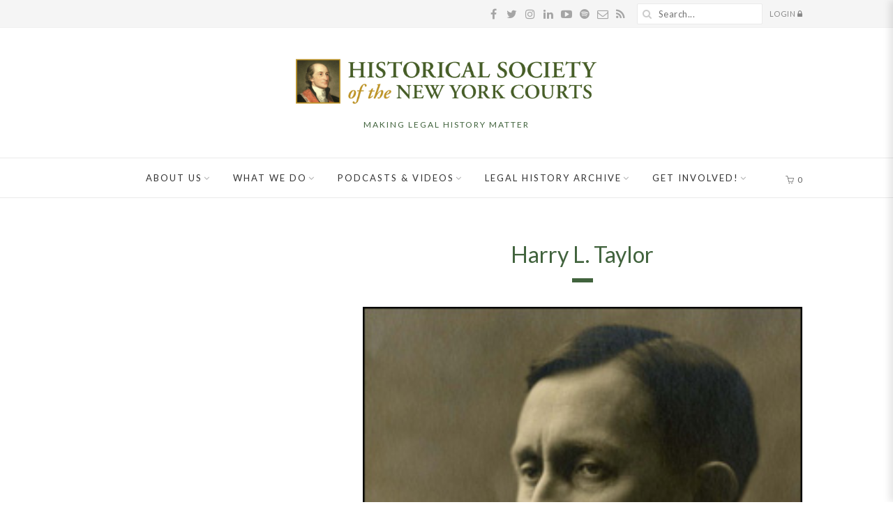

--- FILE ---
content_type: text/html; charset=UTF-8
request_url: https://history.nycourts.gov/biography/harry-l-taylor/
body_size: 32613
content:
<!DOCTYPE html>
<html lang="en-US" class="no-js">
<head>
	<meta charset="UTF-8">
	<meta name="viewport" content="width=device-width,initial-scale=1">
	<link rel="profile" href="https://gmpg.org/xfn/11">
	<link rel="pingback" href="https://history.nycourts.gov/xmlrpc.php">
	<script>(function(html){html.className = html.className.replace(/\bno-js\b/,'js')})(document.documentElement);</script>
<meta name='robots' content='index, follow, max-image-preview:large, max-snippet:-1, max-video-preview:-1' />

	<!-- This site is optimized with the Yoast SEO plugin v26.7 - https://yoast.com/wordpress/plugins/seo/ -->
	<title>Harry L. Taylor - Historical Society of the New York Courts</title>
	<link rel="canonical" href="https://history.nycourts.gov/biography/harry-l-taylor/" />
	<meta property="og:locale" content="en_US" />
	<meta property="og:type" content="article" />
	<meta property="og:title" content="Harry L. Taylor - Historical Society of the New York Courts" />
	<meta property="og:description" content="Harry L. Taylor was born on April 14, 1866 in Halsy Valley, Tioga County, New York. He was educated in public schools in Spencer &hellip; More Harry L. Taylor &raquo;" />
	<meta property="og:url" content="https://history.nycourts.gov/biography/harry-l-taylor/" />
	<meta property="og:site_name" content="Historical Society of the New York Courts" />
	<meta property="article:publisher" content="https://www.facebook.com/NYLegalHistory" />
	<meta property="article:modified_time" content="2019-04-30T15:52:38+00:00" />
	<meta property="og:image" content="https://history.nycourts.gov/wp-content/uploads/2018/10/taylor-harry.jpg" />
	<meta property="og:image:width" content="250" />
	<meta property="og:image:height" content="334" />
	<meta property="og:image:type" content="image/jpeg" />
	<meta name="twitter:card" content="summary_large_image" />
	<meta name="twitter:site" content="@NYLegal_History" />
	<meta name="twitter:label1" content="Est. reading time" />
	<meta name="twitter:data1" content="1 minute" />
	<script type="application/ld+json" class="yoast-schema-graph">{"@context":"https://schema.org","@graph":[{"@type":"WebPage","@id":"https://history.nycourts.gov/biography/harry-l-taylor/","url":"https://history.nycourts.gov/biography/harry-l-taylor/","name":"Harry L. Taylor - Historical Society of the New York Courts","isPartOf":{"@id":"https://history.nycourts.gov/#website"},"primaryImageOfPage":{"@id":"https://history.nycourts.gov/biography/harry-l-taylor/#primaryimage"},"image":{"@id":"https://history.nycourts.gov/biography/harry-l-taylor/#primaryimage"},"thumbnailUrl":"https://history.nycourts.gov/wp-content/uploads/2018/10/taylor-harry.jpg","datePublished":"2018-10-24T16:51:34+00:00","dateModified":"2019-04-30T15:52:38+00:00","breadcrumb":{"@id":"https://history.nycourts.gov/biography/harry-l-taylor/#breadcrumb"},"inLanguage":"en-US","potentialAction":[{"@type":"ReadAction","target":["https://history.nycourts.gov/biography/harry-l-taylor/"]}]},{"@type":"ImageObject","inLanguage":"en-US","@id":"https://history.nycourts.gov/biography/harry-l-taylor/#primaryimage","url":"https://history.nycourts.gov/wp-content/uploads/2018/10/taylor-harry.jpg","contentUrl":"https://history.nycourts.gov/wp-content/uploads/2018/10/taylor-harry.jpg","width":250,"height":334,"caption":"Harry L. Taylor"},{"@type":"BreadcrumbList","@id":"https://history.nycourts.gov/biography/harry-l-taylor/#breadcrumb","itemListElement":[{"@type":"ListItem","position":1,"name":"Home","item":"https://history.nycourts.gov/"},{"@type":"ListItem","position":2,"name":"Harry L. Taylor"}]},{"@type":"WebSite","@id":"https://history.nycourts.gov/#website","url":"https://history.nycourts.gov/","name":"Historical Society of the New York Courts","description":"MAKING LEGAL HISTORY MATTER","publisher":{"@id":"https://history.nycourts.gov/#organization"},"potentialAction":[{"@type":"SearchAction","target":{"@type":"EntryPoint","urlTemplate":"https://history.nycourts.gov/?s={search_term_string}"},"query-input":{"@type":"PropertyValueSpecification","valueRequired":true,"valueName":"search_term_string"}}],"inLanguage":"en-US"},{"@type":"Organization","@id":"https://history.nycourts.gov/#organization","name":"Historical Society of the New York Courts","url":"https://history.nycourts.gov/","logo":{"@type":"ImageObject","inLanguage":"en-US","@id":"https://history.nycourts.gov/#/schema/logo/image/","url":"https://history.nycourts.gov/wp-content/uploads/2018/10/logo-historical-society-new-york-courts_880px.png","contentUrl":"https://history.nycourts.gov/wp-content/uploads/2018/10/logo-historical-society-new-york-courts_880px.png","width":880,"height":131,"caption":"Historical Society of the New York Courts"},"image":{"@id":"https://history.nycourts.gov/#/schema/logo/image/"},"sameAs":["https://www.facebook.com/NYLegalHistory","https://x.com/NYLegal_History"]}]}</script>
	<!-- / Yoast SEO plugin. -->


<link rel='dns-prefetch' href='//www.formstack.com' />
<link rel='dns-prefetch' href='//ajax.googleapis.com' />
<link rel='dns-prefetch' href='//fonts.googleapis.com' />
<link rel="alternate" type="application/rss+xml" title="Historical Society of the New York Courts &raquo; Feed" href="https://history.nycourts.gov/feed/" />
<link rel="alternate" type="application/rss+xml" title="Historical Society of the New York Courts &raquo; Comments Feed" href="https://history.nycourts.gov/comments/feed/" />
<link rel="alternate" type="text/calendar" title="Historical Society of the New York Courts &raquo; iCal Feed" href="https://history.nycourts.gov/events/?ical=1" />
<link rel="alternate" type="application/rss+xml" title="Historical Society of the New York Courts &raquo; Harry L. Taylor Comments Feed" href="https://history.nycourts.gov/biography/harry-l-taylor/feed/" />
<link rel="alternate" title="oEmbed (JSON)" type="application/json+oembed" href="https://history.nycourts.gov/wp-json/oembed/1.0/embed?url=https%3A%2F%2Fhistory.nycourts.gov%2Fbiography%2Fharry-l-taylor%2F" />
<link rel="alternate" title="oEmbed (XML)" type="text/xml+oembed" href="https://history.nycourts.gov/wp-json/oembed/1.0/embed?url=https%3A%2F%2Fhistory.nycourts.gov%2Fbiography%2Fharry-l-taylor%2F&#038;format=xml" />
		<!-- This site uses the Google Analytics by MonsterInsights plugin v9.11.1 - Using Analytics tracking - https://www.monsterinsights.com/ -->
							<script src="//www.googletagmanager.com/gtag/js?id=G-GQDRG4JJ00"  data-cfasync="false" data-wpfc-render="false" type="text/javascript" async></script>
			<script data-cfasync="false" data-wpfc-render="false" type="text/javascript">
				var mi_version = '9.11.1';
				var mi_track_user = true;
				var mi_no_track_reason = '';
								var MonsterInsightsDefaultLocations = {"page_location":"https:\/\/history.nycourts.gov\/biography\/harry-l-taylor\/"};
								if ( typeof MonsterInsightsPrivacyGuardFilter === 'function' ) {
					var MonsterInsightsLocations = (typeof MonsterInsightsExcludeQuery === 'object') ? MonsterInsightsPrivacyGuardFilter( MonsterInsightsExcludeQuery ) : MonsterInsightsPrivacyGuardFilter( MonsterInsightsDefaultLocations );
				} else {
					var MonsterInsightsLocations = (typeof MonsterInsightsExcludeQuery === 'object') ? MonsterInsightsExcludeQuery : MonsterInsightsDefaultLocations;
				}

								var disableStrs = [
										'ga-disable-G-GQDRG4JJ00',
									];

				/* Function to detect opted out users */
				function __gtagTrackerIsOptedOut() {
					for (var index = 0; index < disableStrs.length; index++) {
						if (document.cookie.indexOf(disableStrs[index] + '=true') > -1) {
							return true;
						}
					}

					return false;
				}

				/* Disable tracking if the opt-out cookie exists. */
				if (__gtagTrackerIsOptedOut()) {
					for (var index = 0; index < disableStrs.length; index++) {
						window[disableStrs[index]] = true;
					}
				}

				/* Opt-out function */
				function __gtagTrackerOptout() {
					for (var index = 0; index < disableStrs.length; index++) {
						document.cookie = disableStrs[index] + '=true; expires=Thu, 31 Dec 2099 23:59:59 UTC; path=/';
						window[disableStrs[index]] = true;
					}
				}

				if ('undefined' === typeof gaOptout) {
					function gaOptout() {
						__gtagTrackerOptout();
					}
				}
								window.dataLayer = window.dataLayer || [];

				window.MonsterInsightsDualTracker = {
					helpers: {},
					trackers: {},
				};
				if (mi_track_user) {
					function __gtagDataLayer() {
						dataLayer.push(arguments);
					}

					function __gtagTracker(type, name, parameters) {
						if (!parameters) {
							parameters = {};
						}

						if (parameters.send_to) {
							__gtagDataLayer.apply(null, arguments);
							return;
						}

						if (type === 'event') {
														parameters.send_to = monsterinsights_frontend.v4_id;
							var hookName = name;
							if (typeof parameters['event_category'] !== 'undefined') {
								hookName = parameters['event_category'] + ':' + name;
							}

							if (typeof MonsterInsightsDualTracker.trackers[hookName] !== 'undefined') {
								MonsterInsightsDualTracker.trackers[hookName](parameters);
							} else {
								__gtagDataLayer('event', name, parameters);
							}
							
						} else {
							__gtagDataLayer.apply(null, arguments);
						}
					}

					__gtagTracker('js', new Date());
					__gtagTracker('set', {
						'developer_id.dZGIzZG': true,
											});
					if ( MonsterInsightsLocations.page_location ) {
						__gtagTracker('set', MonsterInsightsLocations);
					}
										__gtagTracker('config', 'G-GQDRG4JJ00', {"forceSSL":"true"} );
										window.gtag = __gtagTracker;										(function () {
						/* https://developers.google.com/analytics/devguides/collection/analyticsjs/ */
						/* ga and __gaTracker compatibility shim. */
						var noopfn = function () {
							return null;
						};
						var newtracker = function () {
							return new Tracker();
						};
						var Tracker = function () {
							return null;
						};
						var p = Tracker.prototype;
						p.get = noopfn;
						p.set = noopfn;
						p.send = function () {
							var args = Array.prototype.slice.call(arguments);
							args.unshift('send');
							__gaTracker.apply(null, args);
						};
						var __gaTracker = function () {
							var len = arguments.length;
							if (len === 0) {
								return;
							}
							var f = arguments[len - 1];
							if (typeof f !== 'object' || f === null || typeof f.hitCallback !== 'function') {
								if ('send' === arguments[0]) {
									var hitConverted, hitObject = false, action;
									if ('event' === arguments[1]) {
										if ('undefined' !== typeof arguments[3]) {
											hitObject = {
												'eventAction': arguments[3],
												'eventCategory': arguments[2],
												'eventLabel': arguments[4],
												'value': arguments[5] ? arguments[5] : 1,
											}
										}
									}
									if ('pageview' === arguments[1]) {
										if ('undefined' !== typeof arguments[2]) {
											hitObject = {
												'eventAction': 'page_view',
												'page_path': arguments[2],
											}
										}
									}
									if (typeof arguments[2] === 'object') {
										hitObject = arguments[2];
									}
									if (typeof arguments[5] === 'object') {
										Object.assign(hitObject, arguments[5]);
									}
									if ('undefined' !== typeof arguments[1].hitType) {
										hitObject = arguments[1];
										if ('pageview' === hitObject.hitType) {
											hitObject.eventAction = 'page_view';
										}
									}
									if (hitObject) {
										action = 'timing' === arguments[1].hitType ? 'timing_complete' : hitObject.eventAction;
										hitConverted = mapArgs(hitObject);
										__gtagTracker('event', action, hitConverted);
									}
								}
								return;
							}

							function mapArgs(args) {
								var arg, hit = {};
								var gaMap = {
									'eventCategory': 'event_category',
									'eventAction': 'event_action',
									'eventLabel': 'event_label',
									'eventValue': 'event_value',
									'nonInteraction': 'non_interaction',
									'timingCategory': 'event_category',
									'timingVar': 'name',
									'timingValue': 'value',
									'timingLabel': 'event_label',
									'page': 'page_path',
									'location': 'page_location',
									'title': 'page_title',
									'referrer' : 'page_referrer',
								};
								for (arg in args) {
																		if (!(!args.hasOwnProperty(arg) || !gaMap.hasOwnProperty(arg))) {
										hit[gaMap[arg]] = args[arg];
									} else {
										hit[arg] = args[arg];
									}
								}
								return hit;
							}

							try {
								f.hitCallback();
							} catch (ex) {
							}
						};
						__gaTracker.create = newtracker;
						__gaTracker.getByName = newtracker;
						__gaTracker.getAll = function () {
							return [];
						};
						__gaTracker.remove = noopfn;
						__gaTracker.loaded = true;
						window['__gaTracker'] = __gaTracker;
					})();
									} else {
										console.log("");
					(function () {
						function __gtagTracker() {
							return null;
						}

						window['__gtagTracker'] = __gtagTracker;
						window['gtag'] = __gtagTracker;
					})();
									}
			</script>
							<!-- / Google Analytics by MonsterInsights -->
		<style id='wp-img-auto-sizes-contain-inline-css' type='text/css'>
img:is([sizes=auto i],[sizes^="auto," i]){contain-intrinsic-size:3000px 1500px}
/*# sourceURL=wp-img-auto-sizes-contain-inline-css */
</style>
<link rel='stylesheet' id='pt-cv-public-style-css' href='https://history.nycourts.gov/wp-content/plugins/content-views-query-and-display-post-page/public/assets/css/cv.css?ver=4.2.1' type='text/css' media='all' />
<link rel='stylesheet' id='pt-cv-public-pro-style-css' href='https://history.nycourts.gov/wp-content/plugins/pt-content-views-pro/public/assets/css/cvpro.min.css?ver=7.2.2' type='text/css' media='all' />
<link rel='stylesheet' id='sbi_styles-css' href='https://history.nycourts.gov/wp-content/plugins/instagram-feed/css/sbi-styles.min.css?ver=6.10.0' type='text/css' media='all' />
<style id='wp-emoji-styles-inline-css' type='text/css'>

	img.wp-smiley, img.emoji {
		display: inline !important;
		border: none !important;
		box-shadow: none !important;
		height: 1em !important;
		width: 1em !important;
		margin: 0 0.07em !important;
		vertical-align: -0.1em !important;
		background: none !important;
		padding: 0 !important;
	}
/*# sourceURL=wp-emoji-styles-inline-css */
</style>
<link rel='stylesheet' id='wp-block-library-css' href='https://history.nycourts.gov/wp-includes/css/dist/block-library/style.min.css?ver=6.9' type='text/css' media='all' />
<style id='classic-theme-styles-inline-css' type='text/css'>
/*! This file is auto-generated */
.wp-block-button__link{color:#fff;background-color:#32373c;border-radius:9999px;box-shadow:none;text-decoration:none;padding:calc(.667em + 2px) calc(1.333em + 2px);font-size:1.125em}.wp-block-file__button{background:#32373c;color:#fff;text-decoration:none}
/*# sourceURL=/wp-includes/css/classic-themes.min.css */
</style>
<style id='fpf-template-selector-style-inline-css' type='text/css'>
.wp-block-fpf-template-selector{max-width:100%!important;width:100%}.wp-block-fpf-template-selector .form-row .input-text,.wp-block-fpf-template-selector .form-row select{background-color:#fff;border:1px solid rgba(32,7,7,.8);border-radius:4px;box-sizing:border-box;color:#000;display:block;font-family:inherit;font-size:.875rem;font-weight:400;height:auto;letter-spacing:normal;line-height:normal;margin:0;padding:.9rem 1.1rem;width:100%}.wp-block-fpf-template-selector .form-row label{display:block;line-height:2;margin-bottom:.7em}.wp-block-fpf-template-selector .form-row select{-webkit-appearance:none;-moz-appearance:none;appearance:none;background-image:url([data-uri]);background-position:calc(100% - 1.1rem) 50%;background-repeat:no-repeat;background-size:16px;cursor:pointer;padding-right:3em}

/*# sourceURL=https://history.nycourts.gov/wp-content/plugins/flexible-product-fields/build/fpf-template-selector/style-index.css */
</style>
<link rel='stylesheet' id='wc-memberships-blocks-css' href='https://history.nycourts.gov/wp-content/plugins/woocommerce-memberships/assets/css/blocks/wc-memberships-blocks.min.css?ver=1.27.4' type='text/css' media='all' />
<style id='global-styles-inline-css' type='text/css'>
:root{--wp--preset--aspect-ratio--square: 1;--wp--preset--aspect-ratio--4-3: 4/3;--wp--preset--aspect-ratio--3-4: 3/4;--wp--preset--aspect-ratio--3-2: 3/2;--wp--preset--aspect-ratio--2-3: 2/3;--wp--preset--aspect-ratio--16-9: 16/9;--wp--preset--aspect-ratio--9-16: 9/16;--wp--preset--color--black: #000000;--wp--preset--color--cyan-bluish-gray: #abb8c3;--wp--preset--color--white: #ffffff;--wp--preset--color--pale-pink: #f78da7;--wp--preset--color--vivid-red: #cf2e2e;--wp--preset--color--luminous-vivid-orange: #ff6900;--wp--preset--color--luminous-vivid-amber: #fcb900;--wp--preset--color--light-green-cyan: #7bdcb5;--wp--preset--color--vivid-green-cyan: #00d084;--wp--preset--color--pale-cyan-blue: #8ed1fc;--wp--preset--color--vivid-cyan-blue: #0693e3;--wp--preset--color--vivid-purple: #9b51e0;--wp--preset--gradient--vivid-cyan-blue-to-vivid-purple: linear-gradient(135deg,rgb(6,147,227) 0%,rgb(155,81,224) 100%);--wp--preset--gradient--light-green-cyan-to-vivid-green-cyan: linear-gradient(135deg,rgb(122,220,180) 0%,rgb(0,208,130) 100%);--wp--preset--gradient--luminous-vivid-amber-to-luminous-vivid-orange: linear-gradient(135deg,rgb(252,185,0) 0%,rgb(255,105,0) 100%);--wp--preset--gradient--luminous-vivid-orange-to-vivid-red: linear-gradient(135deg,rgb(255,105,0) 0%,rgb(207,46,46) 100%);--wp--preset--gradient--very-light-gray-to-cyan-bluish-gray: linear-gradient(135deg,rgb(238,238,238) 0%,rgb(169,184,195) 100%);--wp--preset--gradient--cool-to-warm-spectrum: linear-gradient(135deg,rgb(74,234,220) 0%,rgb(151,120,209) 20%,rgb(207,42,186) 40%,rgb(238,44,130) 60%,rgb(251,105,98) 80%,rgb(254,248,76) 100%);--wp--preset--gradient--blush-light-purple: linear-gradient(135deg,rgb(255,206,236) 0%,rgb(152,150,240) 100%);--wp--preset--gradient--blush-bordeaux: linear-gradient(135deg,rgb(254,205,165) 0%,rgb(254,45,45) 50%,rgb(107,0,62) 100%);--wp--preset--gradient--luminous-dusk: linear-gradient(135deg,rgb(255,203,112) 0%,rgb(199,81,192) 50%,rgb(65,88,208) 100%);--wp--preset--gradient--pale-ocean: linear-gradient(135deg,rgb(255,245,203) 0%,rgb(182,227,212) 50%,rgb(51,167,181) 100%);--wp--preset--gradient--electric-grass: linear-gradient(135deg,rgb(202,248,128) 0%,rgb(113,206,126) 100%);--wp--preset--gradient--midnight: linear-gradient(135deg,rgb(2,3,129) 0%,rgb(40,116,252) 100%);--wp--preset--font-size--small: 13px;--wp--preset--font-size--medium: 20px;--wp--preset--font-size--large: 36px;--wp--preset--font-size--x-large: 42px;--wp--preset--spacing--20: 0.44rem;--wp--preset--spacing--30: 0.67rem;--wp--preset--spacing--40: 1rem;--wp--preset--spacing--50: 1.5rem;--wp--preset--spacing--60: 2.25rem;--wp--preset--spacing--70: 3.38rem;--wp--preset--spacing--80: 5.06rem;--wp--preset--shadow--natural: 6px 6px 9px rgba(0, 0, 0, 0.2);--wp--preset--shadow--deep: 12px 12px 50px rgba(0, 0, 0, 0.4);--wp--preset--shadow--sharp: 6px 6px 0px rgba(0, 0, 0, 0.2);--wp--preset--shadow--outlined: 6px 6px 0px -3px rgb(255, 255, 255), 6px 6px rgb(0, 0, 0);--wp--preset--shadow--crisp: 6px 6px 0px rgb(0, 0, 0);}:where(.is-layout-flex){gap: 0.5em;}:where(.is-layout-grid){gap: 0.5em;}body .is-layout-flex{display: flex;}.is-layout-flex{flex-wrap: wrap;align-items: center;}.is-layout-flex > :is(*, div){margin: 0;}body .is-layout-grid{display: grid;}.is-layout-grid > :is(*, div){margin: 0;}:where(.wp-block-columns.is-layout-flex){gap: 2em;}:where(.wp-block-columns.is-layout-grid){gap: 2em;}:where(.wp-block-post-template.is-layout-flex){gap: 1.25em;}:where(.wp-block-post-template.is-layout-grid){gap: 1.25em;}.has-black-color{color: var(--wp--preset--color--black) !important;}.has-cyan-bluish-gray-color{color: var(--wp--preset--color--cyan-bluish-gray) !important;}.has-white-color{color: var(--wp--preset--color--white) !important;}.has-pale-pink-color{color: var(--wp--preset--color--pale-pink) !important;}.has-vivid-red-color{color: var(--wp--preset--color--vivid-red) !important;}.has-luminous-vivid-orange-color{color: var(--wp--preset--color--luminous-vivid-orange) !important;}.has-luminous-vivid-amber-color{color: var(--wp--preset--color--luminous-vivid-amber) !important;}.has-light-green-cyan-color{color: var(--wp--preset--color--light-green-cyan) !important;}.has-vivid-green-cyan-color{color: var(--wp--preset--color--vivid-green-cyan) !important;}.has-pale-cyan-blue-color{color: var(--wp--preset--color--pale-cyan-blue) !important;}.has-vivid-cyan-blue-color{color: var(--wp--preset--color--vivid-cyan-blue) !important;}.has-vivid-purple-color{color: var(--wp--preset--color--vivid-purple) !important;}.has-black-background-color{background-color: var(--wp--preset--color--black) !important;}.has-cyan-bluish-gray-background-color{background-color: var(--wp--preset--color--cyan-bluish-gray) !important;}.has-white-background-color{background-color: var(--wp--preset--color--white) !important;}.has-pale-pink-background-color{background-color: var(--wp--preset--color--pale-pink) !important;}.has-vivid-red-background-color{background-color: var(--wp--preset--color--vivid-red) !important;}.has-luminous-vivid-orange-background-color{background-color: var(--wp--preset--color--luminous-vivid-orange) !important;}.has-luminous-vivid-amber-background-color{background-color: var(--wp--preset--color--luminous-vivid-amber) !important;}.has-light-green-cyan-background-color{background-color: var(--wp--preset--color--light-green-cyan) !important;}.has-vivid-green-cyan-background-color{background-color: var(--wp--preset--color--vivid-green-cyan) !important;}.has-pale-cyan-blue-background-color{background-color: var(--wp--preset--color--pale-cyan-blue) !important;}.has-vivid-cyan-blue-background-color{background-color: var(--wp--preset--color--vivid-cyan-blue) !important;}.has-vivid-purple-background-color{background-color: var(--wp--preset--color--vivid-purple) !important;}.has-black-border-color{border-color: var(--wp--preset--color--black) !important;}.has-cyan-bluish-gray-border-color{border-color: var(--wp--preset--color--cyan-bluish-gray) !important;}.has-white-border-color{border-color: var(--wp--preset--color--white) !important;}.has-pale-pink-border-color{border-color: var(--wp--preset--color--pale-pink) !important;}.has-vivid-red-border-color{border-color: var(--wp--preset--color--vivid-red) !important;}.has-luminous-vivid-orange-border-color{border-color: var(--wp--preset--color--luminous-vivid-orange) !important;}.has-luminous-vivid-amber-border-color{border-color: var(--wp--preset--color--luminous-vivid-amber) !important;}.has-light-green-cyan-border-color{border-color: var(--wp--preset--color--light-green-cyan) !important;}.has-vivid-green-cyan-border-color{border-color: var(--wp--preset--color--vivid-green-cyan) !important;}.has-pale-cyan-blue-border-color{border-color: var(--wp--preset--color--pale-cyan-blue) !important;}.has-vivid-cyan-blue-border-color{border-color: var(--wp--preset--color--vivid-cyan-blue) !important;}.has-vivid-purple-border-color{border-color: var(--wp--preset--color--vivid-purple) !important;}.has-vivid-cyan-blue-to-vivid-purple-gradient-background{background: var(--wp--preset--gradient--vivid-cyan-blue-to-vivid-purple) !important;}.has-light-green-cyan-to-vivid-green-cyan-gradient-background{background: var(--wp--preset--gradient--light-green-cyan-to-vivid-green-cyan) !important;}.has-luminous-vivid-amber-to-luminous-vivid-orange-gradient-background{background: var(--wp--preset--gradient--luminous-vivid-amber-to-luminous-vivid-orange) !important;}.has-luminous-vivid-orange-to-vivid-red-gradient-background{background: var(--wp--preset--gradient--luminous-vivid-orange-to-vivid-red) !important;}.has-very-light-gray-to-cyan-bluish-gray-gradient-background{background: var(--wp--preset--gradient--very-light-gray-to-cyan-bluish-gray) !important;}.has-cool-to-warm-spectrum-gradient-background{background: var(--wp--preset--gradient--cool-to-warm-spectrum) !important;}.has-blush-light-purple-gradient-background{background: var(--wp--preset--gradient--blush-light-purple) !important;}.has-blush-bordeaux-gradient-background{background: var(--wp--preset--gradient--blush-bordeaux) !important;}.has-luminous-dusk-gradient-background{background: var(--wp--preset--gradient--luminous-dusk) !important;}.has-pale-ocean-gradient-background{background: var(--wp--preset--gradient--pale-ocean) !important;}.has-electric-grass-gradient-background{background: var(--wp--preset--gradient--electric-grass) !important;}.has-midnight-gradient-background{background: var(--wp--preset--gradient--midnight) !important;}.has-small-font-size{font-size: var(--wp--preset--font-size--small) !important;}.has-medium-font-size{font-size: var(--wp--preset--font-size--medium) !important;}.has-large-font-size{font-size: var(--wp--preset--font-size--large) !important;}.has-x-large-font-size{font-size: var(--wp--preset--font-size--x-large) !important;}
:where(.wp-block-post-template.is-layout-flex){gap: 1.25em;}:where(.wp-block-post-template.is-layout-grid){gap: 1.25em;}
:where(.wp-block-term-template.is-layout-flex){gap: 1.25em;}:where(.wp-block-term-template.is-layout-grid){gap: 1.25em;}
:where(.wp-block-columns.is-layout-flex){gap: 2em;}:where(.wp-block-columns.is-layout-grid){gap: 2em;}
:root :where(.wp-block-pullquote){font-size: 1.5em;line-height: 1.6;}
/*# sourceURL=global-styles-inline-css */
</style>
<link rel='stylesheet' id='contact-form-7-css' href='https://history.nycourts.gov/wp-content/plugins/contact-form-7/includes/css/styles.css?ver=6.1.4' type='text/css' media='all' />
<link rel='stylesheet' id='formstack-css-css' href='//www.formstack.com/forms/css/2/wordpress-post.css?ver=6.9' type='text/css' media='all' />
<link rel='stylesheet' id='jquery-ui-standard-css-css' href='//ajax.googleapis.com/ajax/libs/jqueryui/1.11.2/themes/smoothness/jquery-ui.css?ver=6.9' type='text/css' media='all' />
<link rel='stylesheet' id='wi-portfolio-css' href='https://history.nycourts.gov/wp-content/plugins/simple-elegant-portfolio/assets/portfolio.css?ver=6.9' type='text/css' media='all' />
<link rel='stylesheet' id='twenty20-css' href='https://history.nycourts.gov/wp-content/plugins/twenty20/assets/css/twenty20.css?ver=2.0.4' type='text/css' media='all' />
<link rel='stylesheet' id='woo-donations-front-style-css' href='https://history.nycourts.gov/wp-content/plugins/woo-donations/assets/css/wdgk-front-style.css?ver=4.4.3' type='text/css' media='all' />
<link rel='stylesheet' id='woocommerce-layout-css' href='https://history.nycourts.gov/wp-content/plugins/woocommerce/assets/css/woocommerce-layout.css?ver=10.4.3' type='text/css' media='all' />
<link rel='stylesheet' id='woocommerce-smallscreen-css' href='https://history.nycourts.gov/wp-content/plugins/woocommerce/assets/css/woocommerce-smallscreen.css?ver=10.4.3' type='text/css' media='only screen and (max-width: 768px)' />
<link rel='stylesheet' id='woocommerce-general-css' href='https://history.nycourts.gov/wp-content/plugins/woocommerce/assets/css/woocommerce.css?ver=10.4.3' type='text/css' media='all' />
<style id='woocommerce-inline-inline-css' type='text/css'>
.woocommerce form .form-row .required { visibility: visible; }
/*# sourceURL=woocommerce-inline-inline-css */
</style>
<link rel='stylesheet' id='tribe-events-v2-single-skeleton-css' href='https://history.nycourts.gov/wp-content/plugins/the-events-calendar/build/css/tribe-events-single-skeleton.css?ver=6.15.13.1' type='text/css' media='all' />
<link rel='stylesheet' id='tribe-events-v2-single-skeleton-full-css' href='https://history.nycourts.gov/wp-content/plugins/the-events-calendar/build/css/tribe-events-single-full.css?ver=6.15.13.1' type='text/css' media='all' />
<link rel='stylesheet' id='tec-events-elementor-widgets-base-styles-css' href='https://history.nycourts.gov/wp-content/plugins/the-events-calendar/build/css/integrations/plugins/elementor/widgets/widget-base.css?ver=6.15.13.1' type='text/css' media='all' />
<link rel='stylesheet' id='wc-memberships-frontend-css' href='https://history.nycourts.gov/wp-content/plugins/woocommerce-memberships/assets/css/frontend/wc-memberships-frontend.min.css?ver=1.27.4' type='text/css' media='all' />
<link rel='stylesheet' id='withemes-fonts-css' href='https://fonts.googleapis.com/css?family=Lato%3A100%2C100italic%2C300%2C300italic%2Cregular%2Citalic%2C700%2C700italic%2C900%2C900italic&#038;subset=latin%2Clatin-ext&#038;ver=6.9' type='text/css' media='all' />
<link rel='stylesheet' id='wi-style-css' href='https://history.nycourts.gov/wp-content/themes/simple-elegant/style.css?ver=6.9' type='text/css' media='all' />
<link rel='stylesheet' id='wi-concept-css' href='https://history.nycourts.gov/wp-content/themes/simple-elegant/css/concepts/photography.css?ver=6.9' type='text/css' media='all' />
<link rel='stylesheet' id='js_composer_front-css' href='https://history.nycourts.gov/wp-content/plugins/js_composer/assets/css/js_composer.min.css?ver=8.7.2' type='text/css' media='all' />
<link rel='stylesheet' id='wi-shortcodes-css' href='https://history.nycourts.gov/wp-content/plugins/simple-elegant-addons/css/shortcodes.css?ver=2.5.1' type='text/css' media='all' />
<style id='wi-shortcodes-inline-css' type='text/css'>
a, blockquote cite, blockquote em, #wi-mainnav .menu > ul > li > a:hover, #wi-mainnav .menu > ul ul li > a:hover, #sidenav li.current-menu-item > a, #sidenav li.current-menu-ancestor > a, .entry-meta a:hover, .entry-title a:hover, .grid-title a:hover, .list-title a:hover, .widget_archive ul li a:hover, .widget_categories ul li a:hover, .widget_nav_menu ul li a:hover, .widget_meta ul li a:hover, .widget_pages ul li a:hover, .widget_recent_entries ul li a:hover, .widget_recent_comments ul li a:hover, .widget_product_categories ul li a:hover, .woocommerce .star-rating span:before, .woocommerce .woocommerce-breadcrumb a:hover, .header-cart a:hover, .woocommerce .star-rating span:before, .product_meta a:hover, .woocommerce-MyAccount-navigation a:hover, .lost_password a:hover, .register-link a:hover, .wi-testimonial .rating span, .portfolio-catlist ul li a:hover, .portfolio-catlist ul li.current-cat a {color:#41633d}button, input[type="button"], input[type="reset"], input[type="submit"], #scrollup:hover, #footer-bottom .social-list ul li a:hover, .more-link, #respond input[type="submit"]:hover, .tagcloud a:hover, .wpcf7 input[type="submit"], .woocommerce .widget_price_filter .ui-slider .ui-slider-range, .woocommerce .widget_price_filter .ui-slider .ui-slider-handle, .woocommerce span.onsale, .woocommerce ul.products li.product .onsale, .yith-wcwl-add-button.hide a, .yith-wcwl-add-button.hide a:hover, .yith-wcwl-add-button > a:hover, .woocommerce #respond input#submit.alt, .woocommerce a.button.alt, .woocommerce button.button.alt, .woocommerce input.button.alt, .woocommerce #respond input#submit.alt:hover, .woocommerce a.button.alt:hover, .woocommerce button.button.alt:hover, .woocommerce input.button.alt:hover, .woocommerce .product-thumbnail a.add_to_cart_button:hover, .woocommerce .product-thumbnail a.product_type_external:hover, .woocommerce .product-thumbnail a.product_type_simple:hover, .woocommerce .product-thumbnail a.product_type_grouped:hover, .woocommerce div.product div.images .woocommerce-product-gallery__trigger:hover, a.wi-btn, button.wi-btn, .wi-btn.btn-alt:hover, .wi-btn.btn-fill:hover, .pricing-column.column-featured .pricing-title, .vc_progress_bar .vc_single_bar .vc_bar, .wi-iconbox:hover .icon-inner, .member-image .member-social ul li a:hover i, .vc_btn3.vc_btn3-color-grey.vc_btn3-style-modern:focus, .vc_btn3.vc_btn3-color-grey.vc_btn3-style-modern:hover, .vc_btn3.vc_btn3-color-peacoc.vc_btn3-style-modern, .vc_tta.vc_general .vc_tta-tab.vc_active > a, .testimonial-slider .flex-control-paging li a.flex-active, .testimonial-slider .flex-direction-nav a:hover, .rollover-overlay, body .gform_wrapper .gf_progressbar_percentage  {background-color:#41633d}blockquote, #scrollup:hover, #footer-bottom .social-list ul li a:hover, .yith-wcwl-add-button.hide a, .yith-wcwl-add-button.hide a:hover, .yith-wcwl-add-button > a:hover, .woocommerce div.product div.images .woocommerce-product-gallery__trigger:hover, .pricing-column.column-featured, .vc_btn3.vc_btn3-color-grey.vc_btn3-style-modern:focus, .vc_btn3.vc_btn3-color-grey.vc_btn3-style-modern:hover, .vc_btn3.vc_btn3-color-peacoc.vc_btn3-style-modern, .testimonial-slider .flex-direction-nav a:hover, .entry-title:after, .page-title:after {border-color:#41633d}button:hover, input[type="submit"]:hover, a.wi-btn:hover, button.wi-btn:hover {background-color:#1e511f;}body, input, textarea, select {font-family:"Lato", sans-serif}.mfp-title, h1, h2, h3, h4, h5, h6, blockquote, th, .wp-caption-text, button, input[type="button"], input[type="reset"], input[type="submit"], .slicknav_menu, #wi-copyright, .more-link, .navigation .post-title, article.comment-body .fn, .reply, .comment-notes, .logged-in-as, #respond p label, .widget_archive ul li, .widget_categories ul li, .widget_nav_menu ul li, .widget_meta ul li, .widget_pages ul li, .widget_recent_comments ul li, .widget_product_categories ul li, .widget_recent_entries ul li a, .tagcloud a, #wp-calendar caption, .null-instagram-feed .clear a, .follow-us, body .mc4wp-form label, body .mc4wp-alert, .wpcf7 input[type="submit"], #topbar-myaccount > a, .wi-nice-select a, a.added_to_cart, .quick-view a, .woocommerce span.onsale, .woocommerce ul.products li.product .onsale, .wishlist-empty, #yith-wcwl-popup-message, .woocommerce div.product p.price, .woocommerce div.product span.price, .woocommerce div.product .woocommerce-tabs ul.tabs li a, .woocommerce-MyAccount-navigation, .woocommerce-form label, form.register label, .lost_password, .register-link, .added-success, a.wi-btn, button.wi-btn, .vc_progress_bar .vc_single_bar .vc_label, .vc_general.vc_btn3, .vc_tta.vc_general .vc_tta-tab > a, .testimonial-content, .portfolio-catlist ul, .topbar-text {font-family:"Lato", sans-serif}#wi-mainnav, #topbarnav, #mobilenav, #mobile-topbarnav {font-family:"Lato", sans-serif}body.layout-boxed{background-repeat:no-repeat;background-size:cover}a{color:#669966}a:hover{color:#41633d}h1, h2, h3, h4, h5, h6{color:#41633d;font-style:normal}#wi-mainnav.mainnav-border-fullwidth, #wi-mainnav.mainnav-border-container .container{border-width:1px 0}#wi-mainnav .menu > ul > li:hover > a, .header-cart a:hover{color:#669966}#wi-mainnav .menu > ul ul > li > a:hover{color:#669966}body, input, textarea, button{font-size:15px}#wi-tagline{font-family:"Lato", sans-serif;font-style:normal}#wi-mainnav .menu > ul > li > a{font-style:normal}#wi-mainnav .menu > ul ul li > a{font-style:normal}#wi-copyright{font-family:"Lato", sans-serif;font-style:normal}.entry-title, .page-title{font-family:"Lato", sans-serif}.page-title{font-style:normal}a.wi-btn, button.wi-btn, button, input[type="button"], input[type="submit"]{font-family:"Lato", sans-serif;text-transform:uppercase;letter-spacing:1px}.wi-iconbox .icon-inner{border-radius:50%}.iconbox-title{font-size:16px;font-weight:600;font-style:normal;text-transform:uppercase;letter-spacing:0.5px}.wi-iconbox .iconbox-desc{font-size:14px}.testimonial-content{font-family:"Lato", sans-serif;font-size:1.3em;font-style:#888888}
/*# sourceURL=wi-shortcodes-inline-css */
</style>
<script type="text/javascript" src="https://history.nycourts.gov/wp-content/plugins/google-analytics-for-wordpress/assets/js/frontend-gtag.min.js?ver=9.11.1" id="monsterinsights-frontend-script-js" async="async" data-wp-strategy="async"></script>
<script data-cfasync="false" data-wpfc-render="false" type="text/javascript" id='monsterinsights-frontend-script-js-extra'>/* <![CDATA[ */
var monsterinsights_frontend = {"js_events_tracking":"true","download_extensions":"doc,pdf,ppt,zip,xls,docx,pptx,xlsx","inbound_paths":"[]","home_url":"https:\/\/history.nycourts.gov","hash_tracking":"false","v4_id":"G-GQDRG4JJ00"};/* ]]> */
</script>
<script type="text/javascript" src="https://history.nycourts.gov/wp-includes/js/jquery/jquery.min.js?ver=3.7.1" id="jquery-core-js"></script>
<script type="text/javascript" src="https://history.nycourts.gov/wp-includes/js/jquery/jquery-migrate.min.js?ver=3.4.1" id="jquery-migrate-js"></script>
<script type="text/javascript" id="jquery-js-after">
/* <![CDATA[ */

					function optimocha_getCookie(name) {
						var v = document.cookie.match("(^|;) ?" + name + "=([^;]*)(;|$)");
						return v ? v[2] : null;
					}

					function optimocha_check_wc_cart_script() {
					var cart_src = "https://history.nycourts.gov/wp-content/plugins/woocommerce/assets/js/frontend/cart-fragments.min.js";
					var script_id = "optimocha_loaded_wc_cart_fragments";

						if( document.getElementById(script_id) !== null ) {
							return false;
						}

						if( optimocha_getCookie("woocommerce_cart_hash") ) {
							var script = document.createElement("script");
							script.id = script_id;
							script.src = cart_src;
							script.async = true;
							document.head.appendChild(script);
						}
					}

					optimocha_check_wc_cart_script();
					document.addEventListener("click", function(){setTimeout(optimocha_check_wc_cart_script,1000);});
					
//# sourceURL=jquery-js-after
/* ]]> */
</script>
<script type="text/javascript" src="//history.nycourts.gov/wp-content/plugins/revslider/sr6/assets/js/rbtools.min.js?ver=6.7.25" async id="tp-tools-js"></script>
<script type="text/javascript" src="//history.nycourts.gov/wp-content/plugins/revslider/sr6/assets/js/rs6.min.js?ver=6.7.25" async id="revmin-js"></script>
<script type="text/javascript" src="https://history.nycourts.gov/wp-content/plugins/woocommerce/assets/js/jquery-blockui/jquery.blockUI.min.js?ver=2.7.0-wc.10.4.3" id="wc-jquery-blockui-js" defer="defer" data-wp-strategy="defer"></script>
<script type="text/javascript" src="https://history.nycourts.gov/wp-content/plugins/woocommerce/assets/js/js-cookie/js.cookie.min.js?ver=2.1.4-wc.10.4.3" id="wc-js-cookie-js" defer="defer" data-wp-strategy="defer"></script>
<script type="text/javascript" id="woocommerce-js-extra">
/* <![CDATA[ */
var woocommerce_params = {"ajax_url":"/wp-admin/admin-ajax.php","wc_ajax_url":"/?wc-ajax=%%endpoint%%","i18n_password_show":"Show password","i18n_password_hide":"Hide password"};
//# sourceURL=woocommerce-js-extra
/* ]]> */
</script>
<script type="text/javascript" src="https://history.nycourts.gov/wp-content/plugins/woocommerce/assets/js/frontend/woocommerce.min.js?ver=10.4.3" id="woocommerce-js" defer="defer" data-wp-strategy="defer"></script>
<script type="text/javascript" src="https://history.nycourts.gov/wp-content/themes/simple-elegant/js/html5.js?ver=3.7.0" id="wi-html5-js"></script>
<script type="text/javascript" src="https://history.nycourts.gov/wp-content/plugins/bold-timeline/bold-builder-light/bt-bb-light.js?ver=6.9" id="bt-bb-light-js"></script>
<script></script><link rel="https://api.w.org/" href="https://history.nycourts.gov/wp-json/" /><link rel="EditURI" type="application/rsd+xml" title="RSD" href="https://history.nycourts.gov/xmlrpc.php?rsd" />
<link rel='shortlink' href='https://history.nycourts.gov/?p=3330' />
			<script>
			
			// wait for ready event
			// jQuery( document ).ready(function() {
				
				// Select the node that will be observed for mutations
				const targetNode = document.documentElement;

				// Options for the observer (which mutations to observe)
				const config = { attributes: false, childList: true, subtree: false };
				
				var bold_timeline_item_button_done = false;
				var css_override_item_done = false;
				var css_override_group_done = false;
				var css_override_container_done = false;

				// Callback function to execute when mutations are observed
				const callback = function( mutationsList, observer ) {
					var i;
					//for ( i = 0; i < mutationsList.length; i++ ) {
						//if ( mutationsList[ i ].type === 'childList' ) {
							if ( typeof jQuery !== 'undefined' && jQuery( '.bold_timeline_item_button' ).length > 0 && ! bold_timeline_item_button_done ) {
								bold_timeline_item_button_done = true;
								jQuery( '.bold_timeline_item_button' ).each( function() {
									var css_override = jQuery( this ).data( 'css-override' );
									if ( css_override != '' ) {
										var id = jQuery( this ).attr( 'id' );
										css_override = css_override.replace( /(\.bold_timeline_item_button)([\.\{\s])/g, '.bold_timeline_item_button#' + id + '$2' );
										var head = document.getElementsByTagName( 'head' )[0];
										var style = document.createElement( 'style' );
										style.appendChild( document.createTextNode( css_override ) );
										head.appendChild( style );
									}
								});
							}
							if ( typeof jQuery !== 'undefined' && jQuery( '.bold_timeline_item' ).length > 0 && ! css_override_item_done ) {
								css_override_item_done = true;
								jQuery( '.bold_timeline_item' ).each( function() {
									var css_override = jQuery( this ).data( 'css-override' );
									if ( css_override != '' ) {
										var id = jQuery( this ).attr( 'id' );
										css_override = css_override.replace( /(\.bold_timeline_item)([\.\{\s])/g, '.bold_timeline_item#' + id + '$2' );
										var head = document.getElementsByTagName( 'head' )[0];
										var style = document.createElement( 'style' );
										style.appendChild( document.createTextNode( css_override ) );
										head.appendChild( style );
									}
								});
							}
							if ( typeof jQuery !== 'undefined' && jQuery( '.bold_timeline_group' ).length > 0 && ! css_override_group_done ) {
								css_override_group_done = true;
								jQuery( '.bold_timeline_group' ).each( function() {
									var css_override = jQuery( this ).data( 'css-override' );
									if ( css_override != '' ) {
										var id = jQuery( this ).attr( 'id' );
										css_override = css_override.replace( /(\.bold_timeline_group)([\.\{\s])/g, '.bold_timeline_group#' + id + '$2' );
										var head = document.getElementsByTagName( 'head' )[0];
										var style = document.createElement( 'style' );
										style.appendChild( document.createTextNode( css_override ) );
										head.appendChild( style );
									}
								});
							}
							if ( typeof jQuery !== 'undefined' && jQuery( '.bold_timeline_container' ).length > 0 && ! css_override_container_done ) {
								css_override_container_done = true;
								jQuery( '.bold_timeline_container' ).each( function() {
									var css_override = jQuery( this ).data( 'css-override' );
									if ( css_override != '' ) {
										var id = jQuery( this ).attr( 'id' );
										css_override = css_override.replace( /(\.bold_timeline_container)([\.\{\s])/g, '#' + id + '$2' );
										var head = document.getElementsByTagName( 'head' )[0];
										var style = document.createElement( 'style' );
										style.appendChild( document.createTextNode( css_override ) );
										head.appendChild( style );
									}
								});
							}
						//}
					//}
				};
			//}); // ready event

			// Create an observer instance linked to the callback function
			const observer = new MutationObserver( callback );

			// Start observing the target node for configured mutations
			observer.observe(targetNode, config);

			// Later, you can stop observing
			document.addEventListener( 'DOMContentLoaded', function() { observer.disconnect(); }, false );

			</script>
		<script type="text/javascript">
jQuery(document).ready(function($) {
 $( "#accordion" ).accordion({
 collapsible: true, 
 collapsed: false, 
 active: false, 
 heightStyle: "content"
 });



$('.pt-cv-content .add-to-cart-js').click(function(e){
    e.preventDefault(); 
    pid = $(this).parents('.panel').find('.product a.button').data('product_id');
    $.get('/wp/?post_type=product&add-to-cart=' + pid);
     setTimeout(function(){location.href="/shop/cart/"} , 2000);   
});

$('.woocommerce-order p a').attr('href','/shop/my-account');

$('.woocommerce-MyAccount-content p a').each(function(){
    var text = $(this).text().replace('shipping', 'mailing');
   $(this).text(text);
});

if(
$('.cart_item .product-name a:contains("Donation")').length>0){
  $('.wdgk_donation_content').show(); 
}

if(
$('.shop_table .product-name:contains("Donation")').length>0){
  $('.wdgk_donation_content').show(); 
}




});

</script>
<style type="text/css">
.ui-widget {
font-family: inherit;
font-size: inherit;
}
</style>
            <style>
                .wdgk_donation_content a.button.wdgk_add_donation { background-color: #41633d !important; } .wdgk_donation_content a.button.wdgk_add_donation { color: #FFFFFF !important; }            </style>
<meta name="tec-api-version" content="v1"><meta name="tec-api-origin" content="https://history.nycourts.gov"><link rel="alternate" href="https://history.nycourts.gov/wp-json/tribe/events/v1/" />	<noscript><style>.woocommerce-product-gallery{ opacity: 1 !important; }</style></noscript>
	<meta name="generator" content="Elementor 3.34.1; features: additional_custom_breakpoints; settings: css_print_method-external, google_font-enabled, font_display-auto">
<style type="text/css">.recentcomments a{display:inline !important;padding:0 !important;margin:0 !important;}</style>			<style>
				.e-con.e-parent:nth-of-type(n+4):not(.e-lazyloaded):not(.e-no-lazyload),
				.e-con.e-parent:nth-of-type(n+4):not(.e-lazyloaded):not(.e-no-lazyload) * {
					background-image: none !important;
				}
				@media screen and (max-height: 1024px) {
					.e-con.e-parent:nth-of-type(n+3):not(.e-lazyloaded):not(.e-no-lazyload),
					.e-con.e-parent:nth-of-type(n+3):not(.e-lazyloaded):not(.e-no-lazyload) * {
						background-image: none !important;
					}
				}
				@media screen and (max-height: 640px) {
					.e-con.e-parent:nth-of-type(n+2):not(.e-lazyloaded):not(.e-no-lazyload),
					.e-con.e-parent:nth-of-type(n+2):not(.e-lazyloaded):not(.e-no-lazyload) * {
						background-image: none !important;
					}
				}
			</style>
			<meta name="generator" content="Powered by WPBakery Page Builder - drag and drop page builder for WordPress."/>
<meta name="generator" content="Powered by Slider Revolution 6.7.25 - responsive, Mobile-Friendly Slider Plugin for WordPress with comfortable drag and drop interface." />
<link rel="icon" href="https://history.nycourts.gov/wp-content/uploads/2021/03/cropped-Historical-Society-Logo-JJ-2-32x32.jpg" sizes="32x32" />
<link rel="icon" href="https://history.nycourts.gov/wp-content/uploads/2021/03/cropped-Historical-Society-Logo-JJ-2-192x192.jpg" sizes="192x192" />
<link rel="apple-touch-icon" href="https://history.nycourts.gov/wp-content/uploads/2021/03/cropped-Historical-Society-Logo-JJ-2-180x180.jpg" />
<meta name="msapplication-TileImage" content="https://history.nycourts.gov/wp-content/uploads/2021/03/cropped-Historical-Society-Logo-JJ-2-270x270.jpg" />
<script>function setREVStartSize(e){
			//window.requestAnimationFrame(function() {
				window.RSIW = window.RSIW===undefined ? window.innerWidth : window.RSIW;
				window.RSIH = window.RSIH===undefined ? window.innerHeight : window.RSIH;
				try {
					var pw = document.getElementById(e.c).parentNode.offsetWidth,
						newh;
					pw = pw===0 || isNaN(pw) || (e.l=="fullwidth" || e.layout=="fullwidth") ? window.RSIW : pw;
					e.tabw = e.tabw===undefined ? 0 : parseInt(e.tabw);
					e.thumbw = e.thumbw===undefined ? 0 : parseInt(e.thumbw);
					e.tabh = e.tabh===undefined ? 0 : parseInt(e.tabh);
					e.thumbh = e.thumbh===undefined ? 0 : parseInt(e.thumbh);
					e.tabhide = e.tabhide===undefined ? 0 : parseInt(e.tabhide);
					e.thumbhide = e.thumbhide===undefined ? 0 : parseInt(e.thumbhide);
					e.mh = e.mh===undefined || e.mh=="" || e.mh==="auto" ? 0 : parseInt(e.mh,0);
					if(e.layout==="fullscreen" || e.l==="fullscreen")
						newh = Math.max(e.mh,window.RSIH);
					else{
						e.gw = Array.isArray(e.gw) ? e.gw : [e.gw];
						for (var i in e.rl) if (e.gw[i]===undefined || e.gw[i]===0) e.gw[i] = e.gw[i-1];
						e.gh = e.el===undefined || e.el==="" || (Array.isArray(e.el) && e.el.length==0)? e.gh : e.el;
						e.gh = Array.isArray(e.gh) ? e.gh : [e.gh];
						for (var i in e.rl) if (e.gh[i]===undefined || e.gh[i]===0) e.gh[i] = e.gh[i-1];
											
						var nl = new Array(e.rl.length),
							ix = 0,
							sl;
						e.tabw = e.tabhide>=pw ? 0 : e.tabw;
						e.thumbw = e.thumbhide>=pw ? 0 : e.thumbw;
						e.tabh = e.tabhide>=pw ? 0 : e.tabh;
						e.thumbh = e.thumbhide>=pw ? 0 : e.thumbh;
						for (var i in e.rl) nl[i] = e.rl[i]<window.RSIW ? 0 : e.rl[i];
						sl = nl[0];
						for (var i in nl) if (sl>nl[i] && nl[i]>0) { sl = nl[i]; ix=i;}
						var m = pw>(e.gw[ix]+e.tabw+e.thumbw) ? 1 : (pw-(e.tabw+e.thumbw)) / (e.gw[ix]);
						newh =  (e.gh[ix] * m) + (e.tabh + e.thumbh);
					}
					var el = document.getElementById(e.c);
					if (el!==null && el) el.style.height = newh+"px";
					el = document.getElementById(e.c+"_wrapper");
					if (el!==null && el) {
						el.style.height = newh+"px";
						el.style.display = "block";
					}
				} catch(e){
					console.log("Failure at Presize of Slider:" + e)
				}
			//});
		  };</script>
		<style type="text/css" id="wp-custom-css">
			#wpadminbar * {
    font-size: 11px;
    line-height: 3;
}

td#today {
    background: #f7f7f7;
}

td.has-event {
    background: #ffffe0;
}

td#prev {
    background: none;
}

@media screen and (min-width: 769px) {
.biography-template-default #secondary {
    float: right;
    width: 32.2%;
    padding: 0 1.5rem;
    margin: 0 0 0 6%;
    background: #f7f7f7;
}

.biography-template-default .type-biography {
    float: right;
    width: 61.8%;
}
}

.related.products {
  display: none;
}

/*
Theme Name: Simple & Elegant Child
Description: Child theme for Simple & Elegant Theme
Author: Div Digital
Template: simple-elegant
*/
/* start write your custom CSS from here */

.button {
	background-color: #475e28;
	color: #fff;
	border-radius: 5px;
	padding: 1rem;
}

a.button {
	color: #fff !important;
}

.more-link {
	background-color: #41633d;
	color: #fff !important;
}

.entry-title a:hover,
.entry-meta a:hover {
	opacity: .9;
}

.entry-title::after,
.page-title::after {
	border: 3px solid #41633d;
}

.pt-cv-view .button {
	background-color: #475e28;
}

.page-id-5529 .ajax_add_to_cart {
	display: none !important;
}

.single-tribe_events .tribe-events-event-image {
	float: right;
	margin-bottom: 2em;
	margin-left: 2em;
	max-width: 400px;
}

.single-tribe_events .tribe-events-single-event-title {
	font-size: 2.5em;
	font-weight: 700;
}

.judicial-notice ul {
	margin-left: 0;
	padding-left: 0;
}

.single-biography #secondary ul,
.single-oral_history #secondary ul {
	font-size: 1.8rem;
	padding-left: 0;
	margin-left: 0;
}

.single-resource #secondary,
.single-oral_history #secondary {
	float: right;
	margin-left: 2em;
	margin-bottom: 2em;
	width: 32.2%;
}

.single-resource #secondary .resource-image {
	margin-bottom: 2em;
}

.single-resource #secondary hr {
	margin-top: 1em;
	margin-bottom: 1em;
}

.single-resource #secondary .caption {
	font-size: 1em;
	font-style: italic;
	line-height: normal;
	max-width: 250px;
}

.single-resource .entry-content {
	max-width: 61.8%;
}

.vc_btn3.vc_btn3-color-juicy-pink,
.vc_btn3.vc_btn3-color-juicy-pink.vc_btn3-style-flat {
	background-color: #475e28 !important;
}

.biographies-list ul {
	padding-left: 60px;
}

.biographies-list ul li {
	font-size: 10px;
}

.page-id-4893 strong {
	font-weight: 400 !important;
}

input[type="color"],
input[type="date"],
input[type="datetime"],
input[type="datetime-local"],
input[type="email"],
input[type="month"],
input[type="number"],
input[type="password"],
input[type="search"],
input[type="tel"],
input[type="text"],
input[type="time"],
input[type="url"],
input[type="week"],
input:not([type]),
textarea,
textarea {
	font-size: 14px;
	border: 1px solid #ddd;
	color: #555;
	border-radius: 2px;
	margin: 0 0 .75rem;
	padding: .75rem;
}

h1,
h2,
h3,
h4,
h5,
h6 {
	clear: none;
}

td#today {
	background: #f7f7f7;
}

td.has-event {
	background: #ffffe0;
}

td#prev {
	background: none;
}

.datepicker.dropdown-menu {
	z-index: 10000 !important;
}

.tl-items .tl-item-content {
	-webkit-box-shadow: 0 1px 6px 2px rgba(0, 0, 0, .005);
	-moz-box-shadow: 0 1px 6px 2px rgba(0, 0, 0, .005);
	box-shadow: 0 1px 6px 2px rgba(0, 0, 0, .005);
	border: 1px solid rgba(0, 0, 0, 0.1);
}

img.map-nycounties {
	filter: brightness(110%);
}

#post-3919 img {
	width: 20%;
	outline: none;
	border: none;
}

#wi-mainnav .menu>ul ul {
	border: 2px solid #eaeaea;
	box-shadow: 0 4px 12px 1px rgba(0, 0, 0, 0.01);
	width: 240px;
	padding: 14px;
}

.page-id-3449 #primary {
	float: none;
	width: 100%;
	text-align: center;
}

.section-feature {
	font-size: 1.5rem;
	font-weight: 700;
	margin: 0 0 1.5rem;
}

.caption-inner {
	margin: 0 0 3rem;
}

#pt-cv-view-d4663d44ci .add_to_cart_button,
#pt-cv-view-d4663d44ci .add_to_cart_button * {
	color: #fff !important;
	background-color: #41633d !important;
	line-height: 2rem;
	text-transform: uppercase;
	font-weight: 500 !important;
	padding: .75rem 1.5rem !important;
}

#pt-cv-view-d4663d44ci .pt-cv-readmore {
	color: #41633d !important;
	background: none !important;
	padding: 0;
}

.ui-accordion .ui-accordion-header {
	font-size: 1.5rem;
	font-weight: 500;
	font-family: inherit;
}

.ui-accordion.ui-widget,
.ui-accordion .ui-accordion-content {
	color: #606060;
	font-family: Lato, sans-serif;
	font-size: 13px;
	line-height: 1.84615385;
}

#rev_slider_1_1 .tp-bgimg.defaultimg {
	background-size: cover !important;
}

.page-id-5586 #primary {
	width: 100%;
	float: none;
	margin: 0 0 3rem;
	padding: 0;
}

.pt-cv-view.pt-cv-grid img.pt-cv-thumbnail.img-none {
	float: none;
	width: 100%;
	margin: 0 0 1rem;
	padding: 0;
}

.pt-cv-ctf-oral_history_pdf a {
	display: inline-block;
	background: #696;
	text-align: center;
	font-size: 13px;
	border-radius: 3px;
	color: #fff !important;
	font-weight: 600;
	padding: .75rem 1.5rem;
}

#post-5581 .pt-cv-timeline .pt-cv-content-item img {
	float: none;
	margin: 0 auto;
}

.pt-cv-timeline .pt-cv-ctf-years {
	font-size: 2rem;
	font-weight: 600;
}

.entry-header>div {
	font-weight: 600;
	font-size: 1.5rem;
}

a:hover,
.entry-title a,
.entry-title a:hover,
.entry-meta a,
.entry-meta a:hover {
	color: #41633d;
}

.judicial-notice .post-navigation,
.judicial-notice .entry-meta,
.home .vc_gitem-animated-block,
.post-navigation,
.caption-inner br {
	display: none;
}

#pt-cv-view-d4663d44ci .panel-title,
.pt-cv-view .product .amount {
	font-size: 2rem;
}

#secondary .pt-cv-gls-menu li a {
	padding: 0 2px;
}

#secondary #pt-cv-view-abc8557bsp .pt-cv-gls-header {
	background-color: #669966 !important;
}

#secondary h4.pt-cv-title {
	font-size: 12px;
	margin: 5px 0px;
}

#secondary .pt-cv-wrapper .col-md-12 {
	margin-bottom: 5px;
	padding: 0px 20px;
}

.page-id-5529 .add_to_cart_button {
	display: none !important;
	background-color: #41633d;
}

.page-id-5529 .add_to_cart_inline {
	margin-top: 5px;
}

.wpcf7-form p {
	margin: 0px;
}

.wpcf7-form br {
	display: none;
}

.wpcf7-form .form-field {
	margin-bottom: 20px;
}

.wpcf7-form .submit-form {
	margin-top: 20px;
}

.wpcf7-form .radio label {
	display: block;
}

.wpcf7-form input[type=text] {
	padding: 0 12px;
}


#pt-cv-view-160586b31p .add_to_cart_button,
#pt-cv-view-de82eae1ir .add_to_cart_button {
	display: none !important;
}

.gallery-metro .gal-item {
	width: 32% !important;
	margin-right: .5%;
	clear: none !important;
	margin-bottom: 10px
}

.tribe-bar-filters-inner label,
.tribe-bar-filters-inner input,
.tribe-bar-views-inner label,
.tribe-bar-views-inner {
	color: #fff;
}

.tribe-bar-filters-inner input::placeholder {
  color: #ccc;
}

.woocommerce a.button {
	color: #fff !important;
	background-color: #41633d !important;
}

/* .wdgk_donation_content {
	display: none;
}

.woocommerce-shipping-totals.shipping {
	display: none;
} */

.woocommerce-checkout .col-2 {
	columns: 1;
}

.checkout-hello-user {
	margin-bottom: 4rem;
}

.check-info>.or {
	float: left;
	margin: auto 0.5rem;
	height: 40px;
	line-height: 40px;

}

.woocommerce div.product form.cart .check-info>.button {
	height: 40px;
	line-height: 40px;
}


/* .woocommerce-MyAccount-navigation-link--my-membership-details,
.woocommerce-MyAccount-navigation-link--my-membership-content,
.woocommerce-MyAccount-navigation-link--my-membership-discounts,
.woocommerce-MyAccount-navigation-link--my-membership-notes {
	display: none !important;
}

.my-membership-detail-user-membership-actions {
	display: none;
}

.woocommerce-table--order-details tfoot tr:nth-child(2) {
	display: none;
} */

.woocommerce-column--shipping-address {
	columns: 1 !important;
}

#customer_login .u-column2 {
	column-count: 1 !important;
	columns: 1 !important;
}

.woocommerce-Address {
	column-count: 1 !important;
}

@media screen and (max-width:768px) {
	#post-3919 img {
		width: 50%;
		outline: none;
		border: none;
	}

	.gallery-metro .gal-item {
		width: 100% !important;
		margin-right: 0px;
	}

}



@media screen and (min-width:769px) {
	.type-post.category-judicial-notice.category-publications .post-thumbnail img {
		float: right;
		width: 47%;
		margin: 0 0 1.5rem 3%;
	}

	img.pt-cv-thumbnail.img-none {
		float: right;
		margin: 0 0 0 1.5rem;
	}

	#post-4751 .cvp-live-filter {
		column-count: 5;
		width: 100%;
		clear: both;
		margin: 3rem 0 6rem;
	}

	#post-4751 .cvp-live-filter .cvp-label {
		font-size: 2rem;
		display: block;
		margin: -2rem 0 1rem;
	}

	.post-5529 .panel-body img {
		float: right;
		width: 32.8%;
		margin: 0 0 1.5rem 3rem;
	}

	.col-2 {
		column-count: 2;
		column-gap: 1.5rem;
	}

	.product_cat-calendar .panel img {
		width: 100%;
	}

	.single-figure figure.post-thumbnail img {
		float: left;
		width: 38.2%;
		margin: 0 3rem 1.5rem 0;
	}

	.biography-template-default #secondary,
	.single-oral_history #secondary {
		float: right;
		width: 32.2%;
		background: #f7f7f7;
		margin: 0 0 0 6%;
		padding: 0 1.5rem;
	}

	.biography-template-default .type-biography,
	.single-oral_history .type-oral_history {
		float: right;
		width: 61.8%;
	}

	.publications-grouping {
		float: left;
		width: 25%;
	}
}

@media screen and (max-width:768px) {
	.single-tribe_events .tribe-events-event-image {
		float: none;
		margin-bottom: 2em;
		margin-left: 0;
	}

	.single-tribe_events .tribe-events-single-event-title {
		font-size: 1.8em;
		font-weight: 400;
	}

	.single-resource #secondary,
	.single-resource #secondary .caption {
		max-width: none;
	}
}

/* TRIBE EVENTS UPDATES, 2019-08-20 */

#tribe-bar-views .tribe-bar-views-inner * {
	color: #ffffff;
}

#tribe-bar-views .tribe-bar-views-list {
	background: #2c432a;
}

#tribe-bar-views-toggle:focus,
#tribe-bar-views-toggle:hover {
	background: rgba(0, 0, 0, 0.25);
}

#tribe-bar-form input[type=text] {
	border-bottom: 1px solid rgba(255, 255, 255, 0.25);
}

#tribe-bar-views .tribe-bar-views-option:hover {
	background: rgba(255, 255, 255, 0.2);
}

#tribe-bar-views .tribe-bar-views-option.tribe-bar-active {
	background: rgba(255, 255, 255, 0.15);
}

#tribe-bar-form.tribe-bar-collapse .tribe-bar-filters {
	background: #41633d;
}

@media screen and (max-width:768px) {
	.tribe-events-sub-nav li a {
		background: rgba(0, 0, 0, 0.05);
	}
}

/* Updates by tim@div.digital Nov 2024 */

.tribe-common button {
    padding: 0;
    padding: 6px 12px;
}

/* Updates by ramon@div.digital May 2025 */

.tribe-event-image-caption {
    font-size: 14px;
    color: #666;
    text-align: center;
    font-style: italic;
    display: inline-block;	
}

.single-tribe_events .tribe-events-event-image {
    float: left;
    margin-bottom: 1rem;
    margin-left: 0;
}


		</style>
		<noscript><style> .wpb_animate_when_almost_visible { opacity: 1; }</style></noscript></head>

<body class="wp-singular biography-template-default single single-biography postid-3330 wp-theme-simple-elegant theme-simple-elegant woocommerce-no-js tribe-no-js page-template-simple-elegant wi-photography layout-wide body-mainnav-border-fullwidth nosidebar wpb-js-composer js-comp-ver-8.7.2 vc_responsive elementor-default elementor-kit-10411 catalog-item-spacing-small" itemscope itemtype="https://schema.org/WebPage">
    
    <div id="wi-wrapper">
        
        <header id="wi-header" class="wi-header header-1" itemscope itemtype="https://schema.org/WPHeader">
            
                        
            <div id="wi-topbar" class="wi-topbar">
                <div class="container">
                    <div class="topbar-left">
                        
                                                                        
                                                
                    </div><!-- .topbar-left -->
                    <div class="topbar-right">
                        
                                                                        <div class="social-list"><ul><li class="li-facebook-official"><a href="https://www.facebook.com/NYLegalHistory" target="_blank" title="Facebook"><i class="fa fa-facebook"></i></a></li><li class="li-twitter"><a href="https://twitter.com/NYLegal_History" target="_blank" title="Twitter"><i class="fa fa-twitter"></i></a></li><li class="li-instagram"><a href="https://www.instagram.com/nylegalhistory" target="_blank" title="Instagram"><i class="fa fa-instagram"></i></a></li><li class="li-linkedin"><a href="http://www.linkedin.com/company/historical-society-of-the-ny-courts" target="_blank" title="LinkedIn"><i class="fa fa-linkedin"></i></a></li><li class="li-youtube"><a href="https://www.youtube.com/channel/UCxFwvL6EIOUNrV63QyTeYXw" target="_blank" title="YouTube"><i class="fa fa-youtube-play"></i></a></li><li class="li-spotify"><a href="https://open.spotify.com/show/4s8SoGBCUkn4tc4oqG6lPI" target="_blank" title="Spotify"><i class="fa fa-spotify"></i></a></li><li class="li-envelope-o"><a href="mailto:history@nycourts.gov" target="_blank" title="Email"><i class="fa fa-envelope-o"></i></a></li><li class="li-rss"><a href="/feed" target="_blank" title="Feed"><i class="fa fa-rss"></i></a></li></ul></div>                                                
                                                                        <div class="searchform">
    <form method="get" action="https://history.nycourts.gov" itemprop="potentialAction" itemscope itemtype="https://schema.org/SearchAction">
        <input type="text" name="s" class="search-field" value="" placeholder="Search..." />
        <button class="submit" title="Go"><i class="fa fa-search"></i></button>
    </form>
</div><!-- .searchsearch -->                                                
                        
    <div id="topbar-myaccount">

        <a href="https://history.nycourts.gov/shop/my-account/">
            Login            <i class="fa fa-lock"></i>
        </a>

    </div><!-- #topbar-myaccount -->

                            
                    </div><!-- .topbar-right -->
                    
                </div><!-- .container -->
            </div><!-- #wi-topbar -->
            
                        
            <div id="logo-area">
                <div class="container">
                    
                    <a id="hamburger">
                        <span></span>
                        <span></span>
                        <span></span>
                    </a>
                    
                                        
                    
<div id="wi-logo">
    <h2>    
        <a href="https://history.nycourts.gov/" rel="home">
            
                        
            <img src="https://history.nycourts.gov/wp-content/uploads/2021/03/Historical-Society-Logo-scaled.jpg" alt="Logo" />
            
        </a>
    
    </h2>
            <h3 id="wi-tagline">MAKING LEGAL HISTORY MATTER</h3>
    
</div><!-- #wi-logo -->
                    
                                        
                </div><!-- .container -->
            </div><!-- #logo-area -->
            
                                    
                        
            <nav id="wi-mainnav" class="wi-mainnav mainnav-border-fullwidth" role="navigation" itemscope itemtype="https://schema.org/SiteNavigationElement">
                
                <div class="container">
                    
                    <div class="menu"><ul id="menu-main" class="menu"><li id="menu-item-1497" class="menu-item menu-item-type-post_type menu-item-object-page menu-item-has-children menu-item-1497"><a href="https://history.nycourts.gov/mission-history/">About Us</a>
<ul class="sub-menu">
	<li id="menu-item-5837" class="menu-item menu-item-type-custom menu-item-object-custom menu-item-5837"><a href="/mission-history/">Mission &#038; History</a></li>
	<li id="menu-item-5468" class="menu-item menu-item-type-post_type menu-item-object-page menu-item-5468"><a href="https://history.nycourts.gov/mission-history/board-staff/">Society Board &#038; Staff</a></li>
	<li id="menu-item-9223" class="menu-item menu-item-type-post_type menu-item-object-page menu-item-has-children menu-item-9223"><a href="https://history.nycourts.gov/join-the-young-lawyers-committee/">Young Lawyers Committee</a>
	<ul class="sub-menu">
		<li id="menu-item-9225" class="menu-item menu-item-type-post_type menu-item-object-page menu-item-9225"><a href="https://history.nycourts.gov/join-the-young-lawyers-committee/ylc-members/">Young Lawyers Committee Members</a></li>
		<li id="menu-item-9224" class="menu-item menu-item-type-post_type menu-item-object-page menu-item-9224"><a href="https://history.nycourts.gov/join-the-young-lawyers-committee/young-lawyers-committee-events/">Young Lawyers Committee Events</a></li>
		<li id="menu-item-9226" class="menu-item menu-item-type-post_type menu-item-object-page menu-item-9226"><a href="https://history.nycourts.gov/join-the-young-lawyers-committee/law-school-student-chapters/">Law School Student Chapters</a></li>
	</ul>
</li>
	<li id="menu-item-5471" class="menu-item menu-item-type-post_type menu-item-object-page menu-item-5471"><a href="https://history.nycourts.gov/contact/">Contact Us</a></li>
</ul>
</li>
<li id="menu-item-1987" class="menu-item menu-item-type-custom menu-item-object-custom menu-item-has-children menu-item-1987"><a href="/20th-anniversary">What We Do</a>
<ul class="sub-menu">
	<li id="menu-item-15188" class="menu-item menu-item-type-post_type menu-item-object-page menu-item-15188"><a href="https://history.nycourts.gov/20th-anniversary/">Our 20th Anniversary</a></li>
	<li id="menu-item-13932" class="menu-item menu-item-type-custom menu-item-object-custom menu-item-has-children menu-item-13932"><a href="/events/list">Public Society Events</a>
	<ul class="sub-menu">
		<li id="menu-item-5776" class="menu-item menu-item-type-custom menu-item-object-custom menu-item-5776"><a href="/events/list">Upcoming Society Events</a></li>
		<li id="menu-item-1988" class="menu-item menu-item-type-custom menu-item-object-custom menu-item-1988"><a href="/events/list/?tribe_paged=1&#038;tribe_event_display=past">Past Society Events</a></li>
		<li id="menu-item-9062" class="menu-item menu-item-type-post_type menu-item-object-page menu-item-9062"><a href="https://history.nycourts.gov/recommended-outside-events/">Recommended Events by Other Organizations</a></li>
	</ul>
</li>
	<li id="menu-item-3461" class="menu-item menu-item-type-post_type menu-item-object-page menu-item-has-children menu-item-3461"><a href="https://history.nycourts.gov/teach-learn/">Education</a>
	<ul class="sub-menu">
		<li id="menu-item-20440" class="menu-item menu-item-type-post_type menu-item-object-page menu-item-20440"><a href="https://history.nycourts.gov/law-day-art-contest/">2026 Law Day Art Contest</a></li>
		<li id="menu-item-19617" class="menu-item menu-item-type-post_type menu-item-object-page menu-item-19617"><a href="https://history.nycourts.gov/the-lemmon-slave-case/">The Lemmon Slave Case</a></li>
		<li id="menu-item-16841" class="menu-item menu-item-type-post_type menu-item-object-page menu-item-16841"><a href="https://history.nycourts.gov/democracy-teacher-toolkit/">Teaching Democracy Toolkit</a></li>
		<li id="menu-item-6505" class="menu-item menu-item-type-post_type menu-item-object-page menu-item-6505"><a href="https://history.nycourts.gov/middle-school-resources/">Middle School Resources</a></li>
		<li id="menu-item-6030" class="menu-item menu-item-type-post_type menu-item-object-page menu-item-6030"><a href="https://history.nycourts.gov/high-school-community-college-resources/">High School &#038; Community College Resources</a></li>
		<li id="menu-item-6506" class="menu-item menu-item-type-post_type menu-item-object-page menu-item-6506"><a href="https://history.nycourts.gov/teachers-workshops/">Teacher Professional Development Resources</a></li>
		<li id="menu-item-5461" class="menu-item menu-item-type-post_type menu-item-object-page menu-item-5461"><a href="https://history.nycourts.gov/teach-learn/courthouse-tours/">Courthouse Tours &#038; Classroom Speakers</a></li>
		<li id="menu-item-18206" class="menu-item menu-item-type-custom menu-item-object-custom menu-item-18206"><a href="https://history.nycourts.gov/additional-resources/">Additional Resources</a></li>
	</ul>
</li>
	<li id="menu-item-5587" class="menu-item menu-item-type-post_type menu-item-object-page menu-item-5587"><a href="https://history.nycourts.gov/oral-histories/">Oral Histories of the NYS Bench &#038; Bar</a></li>
	<li id="menu-item-3450" class="menu-item menu-item-type-post_type menu-item-object-page menu-item-has-children menu-item-3450"><a href="https://history.nycourts.gov/publications/">Publications</a>
	<ul class="sub-menu">
		<li id="menu-item-5614" class="menu-item menu-item-type-post_type menu-item-object-page menu-item-5614"><a href="https://history.nycourts.gov/judicial-notice/">Judicial Notice</a></li>
		<li id="menu-item-5551" class="menu-item menu-item-type-custom menu-item-object-custom menu-item-5551"><a href="/product-category/calendar/">Society Calendars</a></li>
		<li id="menu-item-6186" class="menu-item menu-item-type-post_type menu-item-object-page menu-item-6186"><a href="https://history.nycourts.gov/society-books/">Society Books</a></li>
		<li id="menu-item-1978" class="menu-item menu-item-type-custom menu-item-object-custom menu-item-1978"><a href="/blog">Blog</a></li>
	</ul>
</li>
	<li id="menu-item-19618" class="menu-item menu-item-type-post_type menu-item-object-page menu-item-has-children menu-item-19618"><a href="https://history.nycourts.gov/the-lemmon-slave-case/">The Lemmon Slave Case</a>
	<ul class="sub-menu">
		<li id="menu-item-19619" class="menu-item menu-item-type-post_type menu-item-object-page menu-item-19619"><a href="https://history.nycourts.gov/the-lemmon-slave-case/publications/">Publications</a></li>
		<li id="menu-item-19628" class="menu-item menu-item-type-post_type menu-item-object-page menu-item-19628"><a href="https://history.nycourts.gov/the-lemmon-slave-case/traveling-exhibit/">Traveling Exhibit</a></li>
		<li id="menu-item-19620" class="menu-item menu-item-type-post_type menu-item-object-page menu-item-19620"><a href="https://history.nycourts.gov/the-lemmon-slave-case/videos-events/">Videos &#038; Events</a></li>
		<li id="menu-item-19621" class="menu-item menu-item-type-post_type menu-item-object-page menu-item-19621"><a href="https://history.nycourts.gov/the-lemmon-slave-case/lesson-plans/">Educational Materials</a></li>
	</ul>
</li>
	<li id="menu-item-17771" class="menu-item menu-item-type-post_type menu-item-object-page menu-item-has-children menu-item-17771"><a href="https://history.nycourts.gov/county-resources/">County Legal History Resources</a>
	<ul class="sub-menu">
		<li id="menu-item-7391" class="menu-item menu-item-type-post_type menu-item-object-page menu-item-7391"><a href="https://history.nycourts.gov/county-legal-history/">County Legal History</a></li>
		<li id="menu-item-17772" class="menu-item menu-item-type-post_type menu-item-object-page menu-item-17772"><a href="https://history.nycourts.gov/county-court-records/">County Court Records</a></li>
	</ul>
</li>
</ul>
</li>
<li id="menu-item-9586" class="menu-item menu-item-type-post_type menu-item-object-page menu-item-has-children menu-item-9586"><a href="https://history.nycourts.gov/podcast/">Podcasts &#038; Videos</a>
<ul class="sub-menu">
	<li id="menu-item-13767" class="menu-item menu-item-type-post_type menu-item-object-page menu-item-13767"><a href="https://history.nycourts.gov/podcast/">NY Legal History Podcast</a></li>
	<li id="menu-item-13954" class="menu-item menu-item-type-post_type menu-item-object-page menu-item-has-children menu-item-13954"><a href="https://history.nycourts.gov/dispensing-justice/">Dispensing Justice from a Distance Interview Series</a>
	<ul class="sub-menu">
		<li id="menu-item-13953" class="menu-item menu-item-type-post_type menu-item-object-page menu-item-13953"><a href="https://history.nycourts.gov/dispensing-justice/court-archive/">Interview Archive</a></li>
		<li id="menu-item-13952" class="menu-item menu-item-type-post_type menu-item-object-page menu-item-13952"><a href="https://history.nycourts.gov/dispensing-justice/timeline/">Milestone Timeline</a></li>
	</ul>
</li>
	<li id="menu-item-13769" class="menu-item menu-item-type-post_type menu-item-object-page menu-item-13769"><a href="https://history.nycourts.gov/lawyers-pandemic-response/">New York State Lawyers’ Response to the Pandemic Interview Series</a></li>
	<li id="menu-item-9348" class="menu-item menu-item-type-post_type menu-item-object-page menu-item-has-children menu-item-9348"><a href="https://history.nycourts.gov/our-films/">Our Films</a>
	<ul class="sub-menu">
		<li id="menu-item-9353" class="menu-item menu-item-type-post_type menu-item-object-page menu-item-9353"><a href="https://history.nycourts.gov/our-films/about-films/">About HSoftheNYCourts Films</a></li>
		<li id="menu-item-9352" class="menu-item menu-item-type-post_type menu-item-object-page menu-item-9352"><a href="https://history.nycourts.gov/our-films/classroom-films/">Classroom &#038; Teacher Workshop Films</a></li>
		<li id="menu-item-9351" class="menu-item menu-item-type-post_type menu-item-object-page menu-item-9351"><a href="https://history.nycourts.gov/our-films/court-history-films/">Court History Films</a></li>
		<li id="menu-item-9350" class="menu-item menu-item-type-post_type menu-item-object-page menu-item-9350"><a href="https://history.nycourts.gov/our-films/oral-arguments/">NYS Court of Appeals Oral Arguments</a></li>
		<li id="menu-item-9349" class="menu-item menu-item-type-post_type menu-item-object-page menu-item-9349"><a href="https://history.nycourts.gov/our-films/recommended-films/">Recommended Films by Other Organizations</a></li>
	</ul>
</li>
</ul>
</li>
<li id="menu-item-6199" class="menu-item menu-item-type-custom menu-item-object-custom menu-item-has-children menu-item-6199"><a href="/highlights">Legal History Archive</a>
<ul class="sub-menu">
	<li id="menu-item-5582" class="menu-item menu-item-type-post_type menu-item-object-page menu-item-has-children menu-item-5582"><a href="https://history.nycourts.gov/highlights/">Legal History by Era</a>
	<ul class="sub-menu">
		<li id="menu-item-3880" class="menu-item menu-item-type-post_type menu-item-object-page menu-item-3880"><a href="https://history.nycourts.gov/legal-history-by-era/new-york-under-dutch-rule/">New York Under Dutch Rule</a></li>
		<li id="menu-item-3832" class="menu-item menu-item-type-post_type menu-item-object-page menu-item-3832"><a href="https://history.nycourts.gov/legal-history-by-era/colonial-new-york-under-british-rule/">Colonial New York Under British Rule</a></li>
		<li id="menu-item-3903" class="menu-item menu-item-type-post_type menu-item-object-page menu-item-3903"><a href="https://history.nycourts.gov/legal-history-by-era/revolution-the-emerging-state/">Revolution &#038; The Emerging State</a></li>
		<li id="menu-item-3907" class="menu-item menu-item-type-post_type menu-item-object-page menu-item-3907"><a href="https://history.nycourts.gov/legal-history-by-era/antebellum-civil-war-and-reconstruction-new-york/">Antebellum, Civil War, and Reconstruction New York</a></li>
	</ul>
</li>
	<li id="menu-item-3974" class="menu-item menu-item-type-post_type menu-item-object-page menu-item-has-children menu-item-3974"><a href="https://history.nycourts.gov/biographies/">NYS Judges’ Biographies</a>
	<ul class="sub-menu">
		<li id="menu-item-10630" class="menu-item menu-item-type-post_type menu-item-object-page menu-item-10630"><a href="https://history.nycourts.gov/chief-judges-timeline/">NYS Chief Judges Timeline</a></li>
		<li id="menu-item-3989" class="menu-item menu-item-type-post_type menu-item-object-page menu-item-3989"><a href="https://history.nycourts.gov/biographies/nys-court-appeals-judges/">New York State Court of Appeals “The State’s Highest Court”</a></li>
		<li id="menu-item-4003" class="menu-item menu-item-type-post_type menu-item-object-page menu-item-4003"><a href="https://history.nycourts.gov/biographies/app-div-first-dept-judges/">New York State Supreme Court, Appellate Division, First Department</a></li>
		<li id="menu-item-4002" class="menu-item menu-item-type-post_type menu-item-object-page menu-item-4002"><a href="https://history.nycourts.gov/biographies/app-div-second-dept-judges/">New York State Supreme Court, Appellate Division, Second Department</a></li>
		<li id="menu-item-4001" class="menu-item menu-item-type-post_type menu-item-object-page menu-item-4001"><a href="https://history.nycourts.gov/biographies/app-div-third-dept-judges/">New York State Supreme Court, Appellate Division, Third Department</a></li>
		<li id="menu-item-4000" class="menu-item menu-item-type-post_type menu-item-object-page menu-item-4000"><a href="https://history.nycourts.gov/biographies/app-div-fourth-dept-judges/">New York State Supreme Court, Appellate Division, Fourth Department</a></li>
	</ul>
</li>
	<li id="menu-item-17881" class="menu-item menu-item-type-post_type menu-item-object-page menu-item-17881"><a href="https://history.nycourts.gov/nys-legal-luminaries/">NYS Legal Luminaries</a></li>
	<li id="menu-item-21029" class="menu-item menu-item-type-post_type menu-item-object-page menu-item-21029"><a href="https://history.nycourts.gov/historians-corner/">Court Historian&#8217;s Corner</a></li>
	<li id="menu-item-5881" class="menu-item menu-item-type-post_type menu-item-object-page menu-item-5881"><a href="https://history.nycourts.gov/common-law-charters-constitutions/">Common Law, Charters &#038; Constitutions</a></li>
	<li id="menu-item-4989" class="menu-item menu-item-type-post_type menu-item-object-page menu-item-4989"><a href="https://history.nycourts.gov/new-york-legal-history/history-new-york-courts/">Current &#038; Historical Courts</a></li>
	<li id="menu-item-4764" class="menu-item menu-item-type-post_type menu-item-object-page menu-item-has-children menu-item-4764"><a href="https://history.nycourts.gov/history-new-york-courthouses/">Our Courthouses: Art &#038; Architecture</a>
	<ul class="sub-menu">
		<li id="menu-item-4786" class="menu-item menu-item-type-post_type menu-item-object-page menu-item-4786"><a href="https://history.nycourts.gov/history-new-york-courthouses/legal-history-new-york-history-new-york-courthouses-court-appeals/">New York State Court of Appeals Hall</a></li>
		<li id="menu-item-4856" class="menu-item menu-item-type-post_type menu-item-object-page menu-item-4856"><a href="https://history.nycourts.gov/history-new-york-courthouses/appellate-divisions/">New York State Supreme Court Appellate Division / First-Fourth Departments</a></li>
		<li id="menu-item-4247" class="menu-item menu-item-type-post_type menu-item-object-page menu-item-4247"><a href="https://history.nycourts.gov/history-new-york-courthouses/courthouses-around-the-state/">Courthouses Around the State: Postcard Collection</a></li>
		<li id="menu-item-18580" class="menu-item menu-item-type-custom menu-item-object-custom menu-item-18580"><a href="https://history.nycourts.gov/history-new-york-courthouses/history-new-york-courthouses-60-centre-street/">New York County Courthouse</a></li>
		<li id="menu-item-18582" class="menu-item menu-item-type-custom menu-item-object-custom menu-item-18582"><a href="https://history.nycourts.gov/history-new-york-courthouses/lady-justice/">Lady Justice Around the State</a></li>
	</ul>
</li>
	<li id="menu-item-13717" class="menu-item menu-item-type-post_type menu-item-object-page menu-item-13717"><a href="https://history.nycourts.gov/pandemic-response/">2020-2021 Pandemic Response Archive</a></li>
</ul>
</li>
<li id="menu-item-21023" class="menu-item menu-item-type-post_type menu-item-object-page menu-item-has-children menu-item-21023"><a href="https://history.nycourts.gov/memberships/">Get Involved!</a>
<ul class="sub-menu">
	<li id="menu-item-21024" class="menu-item menu-item-type-post_type menu-item-object-page menu-item-21024"><a href="https://history.nycourts.gov/memberships/">Join &#038; Donate</a></li>
	<li id="menu-item-21025" class="menu-item menu-item-type-post_type menu-item-object-page menu-item-21025"><a href="https://history.nycourts.gov/our-supporters/">Our Supporters</a></li>
	<li id="menu-item-21026" class="menu-item menu-item-type-post_type menu-item-object-page menu-item-21026"><a href="https://history.nycourts.gov/upcoming-events/galas/">Our Annual Gala</a></li>
</ul>
</li>
</ul></div>                    
                    
<div id="header-commerce" class="header-cart">
    
        
    
    <div class="cart-current-empty" id="header-cart">

        <a href="https://history.nycourts.gov/shop/cart/" class="has-tip" title="Your cart is empty">

            <i class="bi_ecommerce-shopcart"></i>
            <span class="items-number">0</span>

        </a>

    </div><!-- #header-cart -->

        
</div><!-- #header-commerce .header-cart -->
                        
                </div><!-- .container -->
                
            </nav><!-- #wi-mainnav -->
            
            <div id="mainnav-height"></div>
            
                        
        </header><!-- #wi-header -->
        
        <main id="wi-main">
<div id="page-wrapper">
    
    <div class="container">

	   <div id="primary">
           
           
<article id="post-3330" class="wi-article post-3330 biography type-biography status-publish has-post-thumbnail hentry biography_category-new-york-state-supreme-court-appellate-division-fourth-department" itemscope itemtype="https://schema.org/CreativeWork">
	
	<header class="entry-header">
        
		<h1 class="entry-title" itemprop="headline">Harry L. Taylor</h1>        
        <div class="entry-meta"></div>        
	</header><!-- .entry-header -->
    
            <figure class="post-thumbnail" itemscope itemtype="https://schema.org/ImageObject">
            
            
            <meta itemprop="url" content="https://history.nycourts.gov/wp-content/uploads/2018/10/taylor-harry.jpg">
            <meta itemprop="width" content="250">
            <meta itemprop="height" content="334">
            
            <img width="250" height="334" src="https://history.nycourts.gov/wp-content/uploads/2018/10/taylor-harry.jpg" class="attachment-post-thumbnail size-post-thumbnail wp-post-image" alt="Harry L. Taylor" decoding="async" srcset="https://history.nycourts.gov/wp-content/uploads/2018/10/taylor-harry.jpg 250w, https://history.nycourts.gov/wp-content/uploads/2018/10/taylor-harry-225x300.jpg 225w" sizes="(max-width: 250px) 100vw, 250px" />            
            <figcaption class="post-thumbnail-caption"></figcaption>
            
        </figure><!-- .post-thumbnail -->
        
        
	<div class="entry-content" itemprop="text">
		<p class="noMargin">Harry L. Taylor was born on April 14, 1866 in Halsy Valley, Tioga County, New York. He was educated in public schools in Spencer &amp; Ithaca. He then went to Cornell University from which he was graduated, Phi Beta Kappa, in 1888. He worked as a school teacher during the winter months of the period of 1888-90, attended Cornell Law School during those same seasons in three succeeding years. He received his degree in 1893. During the summer months of the period between 1888 and 1894 he was employed as a major league professional baseball player. He hung up his mitt and was admitted to the bar in January of 1894, and was hired as a clerk in the office of Marcy &amp; Clase of Buffalo. Subsequently he undertook private practice as an associate of E. L. Falk, later acquiring an office of his own.</p>
<p>Taylor was appointed Erie County Judge in 1906, and returned by election the following year, a post he held until the end of 1913, while maintaining a lectureship at the University of Buffalo Law School from 1907-15. In 1913 he was elected (as a Republican) a Justice of the Supreme Court for the Eighth District, a post he held from 1914 to his mandatory retirement at the close of 1936. He was elevated to the post of Associate Justice of the Appellate Division Fourth Department on August 22, 1924, a position he retained until his retirement. After retiring, he acted as an Official Referee from 1937 to 1944. He died in Buffalo on July 12, 1955.</p>
	</div><!-- .entry-content -->
    
    
	
</article><!-- #post-## -->

	<nav class="navigation post-navigation" aria-label="Posts">
		<h2 class="screen-reader-text">Post navigation</h2>
		<div class="nav-links"><div class="nav-previous"><a href="https://history.nycourts.gov/biography/martin-l-stover/" rel="prev"><span class="meta-nav" aria-hidden="true">Previous</span> <span class="screen-reader-text">Previous post:</span> <span class="post-title">Martin L. Stover</span></a></div><div class="nav-next"><a href="https://history.nycourts.gov/biography/marsh-n-taylor/" rel="next"><span class="meta-nav" aria-hidden="true">Next</span> <span class="screen-reader-text">Next post:</span> <span class="post-title">Marsh N. Taylor</span></a></div></div>
	</nav>
		</div><!-- #primary -->
        
                
	</div><!-- .container -->
</div><!-- #page-wrapper -->


	</main><!-- #wi-main -->

    	<footer id="wi-footer" class="wi-footer footer-light" itemscope itemtype="https://schema.org/WPFooter">
        
                
                
        <div id="footer-widgets" class="footer-widgets column-2">
            <div class="container">
                <div class="footer-widgets-container column-2">
                    
                                        
                                        <aside class="footer-col" itemscope itemptype="https://schema.org/WPSideBar">
                        <div id="text-2" class="widget widget_text"><h3 class="widget-title">About The Society</h3>			<div class="textwidget"><p>The Historical Society of the New York Courts was founded in 2002 by then New York State Chief Judge Judith S. Kaye. Its mission is to preserve, protect and promote the legal history of New York, including the proud heritage of its courts and the development of the Rule of Law.</p>
<p><a href="https://history.nycourts.gov/mission-history/">Learn More</a></p>
</div>
		</div>                    </aside><!-- .footer-col -->
                                        
                                        
                                        <aside class="footer-col" itemscope itemptype="https://schema.org/WPSideBar">
                        <div id="text-4" class="widget widget_text"><h3 class="widget-title">Join Our Mailing List</h3>			<div class="textwidget"><p>Sign up to receive our free quarterly newsletter, invitations to public CLE programs, important announcements &amp; much more!</p>
<p><a href="https://nycourts.us8.list-manage.com/subscribe?u=abcb3147842dd1806dbd4bb15&amp;id=0bb8dbcb9c">Join Mailing List</a></p>
</div>
		</div>                    </aside><!-- .footer-col -->
                                        
                                        
                                        
                                        
                </div><!-- .footer-widgets-container -->
            </div><!-- .container -->
        </div><!-- #footer-widgets -->
                
        		<div id="footer-bottom" class="footer-center">
			<div class="container">
                
                <div class="footer-left">
                    
                                                            <div id="footer-logo">
                        <a href="https://history.nycourts.gov/" rel="home">
                            <img src="https://history.nycourts.gov/wp-content/uploads/2018/10/logo-historical-society-new-york-courts_880px.png" alt="Footer Logo" />
                        </a>
                    </div><!-- #footer-logo -->
                                    
                                                                <p id="wi-copyright">
                            © Historical Society of the New York Courts. All rights reserved.                        </p>
                                            
                </div><!-- .footer-left -->
                
                <div class="footer-right">
                
                                                            <div class="social-list"><ul><li class="li-facebook-official"><a href="https://www.facebook.com/NYLegalHistory" target="_blank" title="Facebook"><i class="fa fa-facebook"></i></a></li><li class="li-twitter"><a href="https://twitter.com/NYLegal_History" target="_blank" title="Twitter"><i class="fa fa-twitter"></i></a></li><li class="li-instagram"><a href="https://www.instagram.com/nylegalhistory" target="_blank" title="Instagram"><i class="fa fa-instagram"></i></a></li><li class="li-linkedin"><a href="http://www.linkedin.com/company/historical-society-of-the-ny-courts" target="_blank" title="LinkedIn"><i class="fa fa-linkedin"></i></a></li><li class="li-youtube"><a href="https://www.youtube.com/channel/UCxFwvL6EIOUNrV63QyTeYXw" target="_blank" title="YouTube"><i class="fa fa-youtube-play"></i></a></li><li class="li-spotify"><a href="https://open.spotify.com/show/4s8SoGBCUkn4tc4oqG6lPI" target="_blank" title="Spotify"><i class="fa fa-spotify"></i></a></li><li class="li-envelope-o"><a href="mailto:history@nycourts.gov" target="_blank" title="Email"><i class="fa fa-envelope-o"></i></a></li><li class="li-rss"><a href="/feed" target="_blank" title="Feed"><i class="fa fa-rss"></i></a></li></ul></div>                                        
                </div><!-- .footer-right -->
                
            </div><!-- .container -->
		</div><!-- #footer-bottom -->
	</footer><!-- #wi-footer -->

</div><!-- #wi-wrapper -->


<div id="offcanvas">
    
        
<div id="header-commerce" class="header-cart">
    
        
    
    <div class="cart-current-empty" id="header-cart">

        <a href="https://history.nycourts.gov/shop/cart/" class="has-tip" title="Your cart is empty">

            <i class="bi_ecommerce-shopcart"></i>
            <span class="items-number">0</span>

        </a>

    </div><!-- #header-cart -->

        
</div><!-- #header-commerce .header-cart -->
        
    
                
        <nav id="mobilenav">

            <div class="menu"><ul id="menu-main-1" class="menu"><li class="menu-item menu-item-type-post_type menu-item-object-page menu-item-has-children menu-item-1497"><a href="https://history.nycourts.gov/mission-history/">About Us</a><span class="indicator"></span>
<ul class="sub-menu">
	<li class="menu-item menu-item-type-custom menu-item-object-custom menu-item-5837"><a href="/mission-history/">Mission &#038; History</a><span class="indicator"></span></li>
	<li class="menu-item menu-item-type-post_type menu-item-object-page menu-item-5468"><a href="https://history.nycourts.gov/mission-history/board-staff/">Society Board &#038; Staff</a><span class="indicator"></span></li>
	<li class="menu-item menu-item-type-post_type menu-item-object-page menu-item-has-children menu-item-9223"><a href="https://history.nycourts.gov/join-the-young-lawyers-committee/">Young Lawyers Committee</a><span class="indicator"></span>
	<ul class="sub-menu">
		<li class="menu-item menu-item-type-post_type menu-item-object-page menu-item-9225"><a href="https://history.nycourts.gov/join-the-young-lawyers-committee/ylc-members/">Young Lawyers Committee Members</a><span class="indicator"></span></li>
		<li class="menu-item menu-item-type-post_type menu-item-object-page menu-item-9224"><a href="https://history.nycourts.gov/join-the-young-lawyers-committee/young-lawyers-committee-events/">Young Lawyers Committee Events</a><span class="indicator"></span></li>
		<li class="menu-item menu-item-type-post_type menu-item-object-page menu-item-9226"><a href="https://history.nycourts.gov/join-the-young-lawyers-committee/law-school-student-chapters/">Law School Student Chapters</a><span class="indicator"></span></li>
	</ul>
</li>
	<li class="menu-item menu-item-type-post_type menu-item-object-page menu-item-5471"><a href="https://history.nycourts.gov/contact/">Contact Us</a><span class="indicator"></span></li>
</ul>
</li>
<li class="menu-item menu-item-type-custom menu-item-object-custom menu-item-has-children menu-item-1987"><a href="/20th-anniversary">What We Do</a><span class="indicator"></span>
<ul class="sub-menu">
	<li class="menu-item menu-item-type-post_type menu-item-object-page menu-item-15188"><a href="https://history.nycourts.gov/20th-anniversary/">Our 20th Anniversary</a><span class="indicator"></span></li>
	<li class="menu-item menu-item-type-custom menu-item-object-custom menu-item-has-children menu-item-13932"><a href="/events/list">Public Society Events</a><span class="indicator"></span>
	<ul class="sub-menu">
		<li class="menu-item menu-item-type-custom menu-item-object-custom menu-item-5776"><a href="/events/list">Upcoming Society Events</a><span class="indicator"></span></li>
		<li class="menu-item menu-item-type-custom menu-item-object-custom menu-item-1988"><a href="/events/list/?tribe_paged=1&#038;tribe_event_display=past">Past Society Events</a><span class="indicator"></span></li>
		<li class="menu-item menu-item-type-post_type menu-item-object-page menu-item-9062"><a href="https://history.nycourts.gov/recommended-outside-events/">Recommended Events by Other Organizations</a><span class="indicator"></span></li>
	</ul>
</li>
	<li class="menu-item menu-item-type-post_type menu-item-object-page menu-item-has-children menu-item-3461"><a href="https://history.nycourts.gov/teach-learn/">Education</a><span class="indicator"></span>
	<ul class="sub-menu">
		<li class="menu-item menu-item-type-post_type menu-item-object-page menu-item-20440"><a href="https://history.nycourts.gov/law-day-art-contest/">2026 Law Day Art Contest</a><span class="indicator"></span></li>
		<li class="menu-item menu-item-type-post_type menu-item-object-page menu-item-19617"><a href="https://history.nycourts.gov/the-lemmon-slave-case/">The Lemmon Slave Case</a><span class="indicator"></span></li>
		<li class="menu-item menu-item-type-post_type menu-item-object-page menu-item-16841"><a href="https://history.nycourts.gov/democracy-teacher-toolkit/">Teaching Democracy Toolkit</a><span class="indicator"></span></li>
		<li class="menu-item menu-item-type-post_type menu-item-object-page menu-item-6505"><a href="https://history.nycourts.gov/middle-school-resources/">Middle School Resources</a><span class="indicator"></span></li>
		<li class="menu-item menu-item-type-post_type menu-item-object-page menu-item-6030"><a href="https://history.nycourts.gov/high-school-community-college-resources/">High School &#038; Community College Resources</a><span class="indicator"></span></li>
		<li class="menu-item menu-item-type-post_type menu-item-object-page menu-item-6506"><a href="https://history.nycourts.gov/teachers-workshops/">Teacher Professional Development Resources</a><span class="indicator"></span></li>
		<li class="menu-item menu-item-type-post_type menu-item-object-page menu-item-5461"><a href="https://history.nycourts.gov/teach-learn/courthouse-tours/">Courthouse Tours &#038; Classroom Speakers</a><span class="indicator"></span></li>
		<li class="menu-item menu-item-type-custom menu-item-object-custom menu-item-18206"><a href="https://history.nycourts.gov/additional-resources/">Additional Resources</a><span class="indicator"></span></li>
	</ul>
</li>
	<li class="menu-item menu-item-type-post_type menu-item-object-page menu-item-5587"><a href="https://history.nycourts.gov/oral-histories/">Oral Histories of the NYS Bench &#038; Bar</a><span class="indicator"></span></li>
	<li class="menu-item menu-item-type-post_type menu-item-object-page menu-item-has-children menu-item-3450"><a href="https://history.nycourts.gov/publications/">Publications</a><span class="indicator"></span>
	<ul class="sub-menu">
		<li class="menu-item menu-item-type-post_type menu-item-object-page menu-item-5614"><a href="https://history.nycourts.gov/judicial-notice/">Judicial Notice</a><span class="indicator"></span></li>
		<li class="menu-item menu-item-type-custom menu-item-object-custom menu-item-5551"><a href="/product-category/calendar/">Society Calendars</a><span class="indicator"></span></li>
		<li class="menu-item menu-item-type-post_type menu-item-object-page menu-item-6186"><a href="https://history.nycourts.gov/society-books/">Society Books</a><span class="indicator"></span></li>
		<li class="menu-item menu-item-type-custom menu-item-object-custom menu-item-1978"><a href="/blog">Blog</a><span class="indicator"></span></li>
	</ul>
</li>
	<li class="menu-item menu-item-type-post_type menu-item-object-page menu-item-has-children menu-item-19618"><a href="https://history.nycourts.gov/the-lemmon-slave-case/">The Lemmon Slave Case</a><span class="indicator"></span>
	<ul class="sub-menu">
		<li class="menu-item menu-item-type-post_type menu-item-object-page menu-item-19619"><a href="https://history.nycourts.gov/the-lemmon-slave-case/publications/">Publications</a><span class="indicator"></span></li>
		<li class="menu-item menu-item-type-post_type menu-item-object-page menu-item-19628"><a href="https://history.nycourts.gov/the-lemmon-slave-case/traveling-exhibit/">Traveling Exhibit</a><span class="indicator"></span></li>
		<li class="menu-item menu-item-type-post_type menu-item-object-page menu-item-19620"><a href="https://history.nycourts.gov/the-lemmon-slave-case/videos-events/">Videos &#038; Events</a><span class="indicator"></span></li>
		<li class="menu-item menu-item-type-post_type menu-item-object-page menu-item-19621"><a href="https://history.nycourts.gov/the-lemmon-slave-case/lesson-plans/">Educational Materials</a><span class="indicator"></span></li>
	</ul>
</li>
	<li class="menu-item menu-item-type-post_type menu-item-object-page menu-item-has-children menu-item-17771"><a href="https://history.nycourts.gov/county-resources/">County Legal History Resources</a><span class="indicator"></span>
	<ul class="sub-menu">
		<li class="menu-item menu-item-type-post_type menu-item-object-page menu-item-7391"><a href="https://history.nycourts.gov/county-legal-history/">County Legal History</a><span class="indicator"></span></li>
		<li class="menu-item menu-item-type-post_type menu-item-object-page menu-item-17772"><a href="https://history.nycourts.gov/county-court-records/">County Court Records</a><span class="indicator"></span></li>
	</ul>
</li>
</ul>
</li>
<li class="menu-item menu-item-type-post_type menu-item-object-page menu-item-has-children menu-item-9586"><a href="https://history.nycourts.gov/podcast/">Podcasts &#038; Videos</a><span class="indicator"></span>
<ul class="sub-menu">
	<li class="menu-item menu-item-type-post_type menu-item-object-page menu-item-13767"><a href="https://history.nycourts.gov/podcast/">NY Legal History Podcast</a><span class="indicator"></span></li>
	<li class="menu-item menu-item-type-post_type menu-item-object-page menu-item-has-children menu-item-13954"><a href="https://history.nycourts.gov/dispensing-justice/">Dispensing Justice from a Distance Interview Series</a><span class="indicator"></span>
	<ul class="sub-menu">
		<li class="menu-item menu-item-type-post_type menu-item-object-page menu-item-13953"><a href="https://history.nycourts.gov/dispensing-justice/court-archive/">Interview Archive</a><span class="indicator"></span></li>
		<li class="menu-item menu-item-type-post_type menu-item-object-page menu-item-13952"><a href="https://history.nycourts.gov/dispensing-justice/timeline/">Milestone Timeline</a><span class="indicator"></span></li>
	</ul>
</li>
	<li class="menu-item menu-item-type-post_type menu-item-object-page menu-item-13769"><a href="https://history.nycourts.gov/lawyers-pandemic-response/">New York State Lawyers’ Response to the Pandemic Interview Series</a><span class="indicator"></span></li>
	<li class="menu-item menu-item-type-post_type menu-item-object-page menu-item-has-children menu-item-9348"><a href="https://history.nycourts.gov/our-films/">Our Films</a><span class="indicator"></span>
	<ul class="sub-menu">
		<li class="menu-item menu-item-type-post_type menu-item-object-page menu-item-9353"><a href="https://history.nycourts.gov/our-films/about-films/">About HSoftheNYCourts Films</a><span class="indicator"></span></li>
		<li class="menu-item menu-item-type-post_type menu-item-object-page menu-item-9352"><a href="https://history.nycourts.gov/our-films/classroom-films/">Classroom &#038; Teacher Workshop Films</a><span class="indicator"></span></li>
		<li class="menu-item menu-item-type-post_type menu-item-object-page menu-item-9351"><a href="https://history.nycourts.gov/our-films/court-history-films/">Court History Films</a><span class="indicator"></span></li>
		<li class="menu-item menu-item-type-post_type menu-item-object-page menu-item-9350"><a href="https://history.nycourts.gov/our-films/oral-arguments/">NYS Court of Appeals Oral Arguments</a><span class="indicator"></span></li>
		<li class="menu-item menu-item-type-post_type menu-item-object-page menu-item-9349"><a href="https://history.nycourts.gov/our-films/recommended-films/">Recommended Films by Other Organizations</a><span class="indicator"></span></li>
	</ul>
</li>
</ul>
</li>
<li class="menu-item menu-item-type-custom menu-item-object-custom menu-item-has-children menu-item-6199"><a href="/highlights">Legal History Archive</a><span class="indicator"></span>
<ul class="sub-menu">
	<li class="menu-item menu-item-type-post_type menu-item-object-page menu-item-has-children menu-item-5582"><a href="https://history.nycourts.gov/highlights/">Legal History by Era</a><span class="indicator"></span>
	<ul class="sub-menu">
		<li class="menu-item menu-item-type-post_type menu-item-object-page menu-item-3880"><a href="https://history.nycourts.gov/legal-history-by-era/new-york-under-dutch-rule/">New York Under Dutch Rule</a><span class="indicator"></span></li>
		<li class="menu-item menu-item-type-post_type menu-item-object-page menu-item-3832"><a href="https://history.nycourts.gov/legal-history-by-era/colonial-new-york-under-british-rule/">Colonial New York Under British Rule</a><span class="indicator"></span></li>
		<li class="menu-item menu-item-type-post_type menu-item-object-page menu-item-3903"><a href="https://history.nycourts.gov/legal-history-by-era/revolution-the-emerging-state/">Revolution &#038; The Emerging State</a><span class="indicator"></span></li>
		<li class="menu-item menu-item-type-post_type menu-item-object-page menu-item-3907"><a href="https://history.nycourts.gov/legal-history-by-era/antebellum-civil-war-and-reconstruction-new-york/">Antebellum, Civil War, and Reconstruction New York</a><span class="indicator"></span></li>
	</ul>
</li>
	<li class="menu-item menu-item-type-post_type menu-item-object-page menu-item-has-children menu-item-3974"><a href="https://history.nycourts.gov/biographies/">NYS Judges’ Biographies</a><span class="indicator"></span>
	<ul class="sub-menu">
		<li class="menu-item menu-item-type-post_type menu-item-object-page menu-item-10630"><a href="https://history.nycourts.gov/chief-judges-timeline/">NYS Chief Judges Timeline</a><span class="indicator"></span></li>
		<li class="menu-item menu-item-type-post_type menu-item-object-page menu-item-3989"><a href="https://history.nycourts.gov/biographies/nys-court-appeals-judges/">New York State Court of Appeals “The State’s Highest Court”</a><span class="indicator"></span></li>
		<li class="menu-item menu-item-type-post_type menu-item-object-page menu-item-4003"><a href="https://history.nycourts.gov/biographies/app-div-first-dept-judges/">New York State Supreme Court, Appellate Division, First Department</a><span class="indicator"></span></li>
		<li class="menu-item menu-item-type-post_type menu-item-object-page menu-item-4002"><a href="https://history.nycourts.gov/biographies/app-div-second-dept-judges/">New York State Supreme Court, Appellate Division, Second Department</a><span class="indicator"></span></li>
		<li class="menu-item menu-item-type-post_type menu-item-object-page menu-item-4001"><a href="https://history.nycourts.gov/biographies/app-div-third-dept-judges/">New York State Supreme Court, Appellate Division, Third Department</a><span class="indicator"></span></li>
		<li class="menu-item menu-item-type-post_type menu-item-object-page menu-item-4000"><a href="https://history.nycourts.gov/biographies/app-div-fourth-dept-judges/">New York State Supreme Court, Appellate Division, Fourth Department</a><span class="indicator"></span></li>
	</ul>
</li>
	<li class="menu-item menu-item-type-post_type menu-item-object-page menu-item-17881"><a href="https://history.nycourts.gov/nys-legal-luminaries/">NYS Legal Luminaries</a><span class="indicator"></span></li>
	<li class="menu-item menu-item-type-post_type menu-item-object-page menu-item-21029"><a href="https://history.nycourts.gov/historians-corner/">Court Historian&#8217;s Corner</a><span class="indicator"></span></li>
	<li class="menu-item menu-item-type-post_type menu-item-object-page menu-item-5881"><a href="https://history.nycourts.gov/common-law-charters-constitutions/">Common Law, Charters &#038; Constitutions</a><span class="indicator"></span></li>
	<li class="menu-item menu-item-type-post_type menu-item-object-page menu-item-4989"><a href="https://history.nycourts.gov/new-york-legal-history/history-new-york-courts/">Current &#038; Historical Courts</a><span class="indicator"></span></li>
	<li class="menu-item menu-item-type-post_type menu-item-object-page menu-item-has-children menu-item-4764"><a href="https://history.nycourts.gov/history-new-york-courthouses/">Our Courthouses: Art &#038; Architecture</a><span class="indicator"></span>
	<ul class="sub-menu">
		<li class="menu-item menu-item-type-post_type menu-item-object-page menu-item-4786"><a href="https://history.nycourts.gov/history-new-york-courthouses/legal-history-new-york-history-new-york-courthouses-court-appeals/">New York State Court of Appeals Hall</a><span class="indicator"></span></li>
		<li class="menu-item menu-item-type-post_type menu-item-object-page menu-item-4856"><a href="https://history.nycourts.gov/history-new-york-courthouses/appellate-divisions/">New York State Supreme Court Appellate Division / First-Fourth Departments</a><span class="indicator"></span></li>
		<li class="menu-item menu-item-type-post_type menu-item-object-page menu-item-4247"><a href="https://history.nycourts.gov/history-new-york-courthouses/courthouses-around-the-state/">Courthouses Around the State: Postcard Collection</a><span class="indicator"></span></li>
		<li class="menu-item menu-item-type-custom menu-item-object-custom menu-item-18580"><a href="https://history.nycourts.gov/history-new-york-courthouses/history-new-york-courthouses-60-centre-street/">New York County Courthouse</a><span class="indicator"></span></li>
		<li class="menu-item menu-item-type-custom menu-item-object-custom menu-item-18582"><a href="https://history.nycourts.gov/history-new-york-courthouses/lady-justice/">Lady Justice Around the State</a><span class="indicator"></span></li>
	</ul>
</li>
	<li class="menu-item menu-item-type-post_type menu-item-object-page menu-item-13717"><a href="https://history.nycourts.gov/pandemic-response/">2020-2021 Pandemic Response Archive</a><span class="indicator"></span></li>
</ul>
</li>
<li class="menu-item menu-item-type-post_type menu-item-object-page menu-item-has-children menu-item-21023"><a href="https://history.nycourts.gov/memberships/">Get Involved!</a><span class="indicator"></span>
<ul class="sub-menu">
	<li class="menu-item menu-item-type-post_type menu-item-object-page menu-item-21024"><a href="https://history.nycourts.gov/memberships/">Join &#038; Donate</a><span class="indicator"></span></li>
	<li class="menu-item menu-item-type-post_type menu-item-object-page menu-item-21025"><a href="https://history.nycourts.gov/our-supporters/">Our Supporters</a><span class="indicator"></span></li>
	<li class="menu-item menu-item-type-post_type menu-item-object-page menu-item-21026"><a href="https://history.nycourts.gov/upcoming-events/galas/">Our Annual Gala</a><span class="indicator"></span></li>
</ul>
</li>
</ul></div>
        </nav><!-- #wi-mainnav -->
    
        
            
            <div class="social-list"><ul><li class="li-facebook-official"><a href="https://www.facebook.com/NYLegalHistory" target="_blank" title="Facebook"><i class="fa fa-facebook"></i></a></li><li class="li-twitter"><a href="https://twitter.com/NYLegal_History" target="_blank" title="Twitter"><i class="fa fa-twitter"></i></a></li><li class="li-instagram"><a href="https://www.instagram.com/nylegalhistory" target="_blank" title="Instagram"><i class="fa fa-instagram"></i></a></li><li class="li-linkedin"><a href="http://www.linkedin.com/company/historical-society-of-the-ny-courts" target="_blank" title="LinkedIn"><i class="fa fa-linkedin"></i></a></li><li class="li-youtube"><a href="https://www.youtube.com/channel/UCxFwvL6EIOUNrV63QyTeYXw" target="_blank" title="YouTube"><i class="fa fa-youtube-play"></i></a></li><li class="li-spotify"><a href="https://open.spotify.com/show/4s8SoGBCUkn4tc4oqG6lPI" target="_blank" title="Spotify"><i class="fa fa-spotify"></i></a></li><li class="li-envelope-o"><a href="mailto:history@nycourts.gov" target="_blank" title="Email"><i class="fa fa-envelope-o"></i></a></li><li class="li-rss"><a href="/feed" target="_blank" title="Feed"><i class="fa fa-rss"></i></a></li></ul></div>    
            <div class="searchform">
    <form method="get" action="https://history.nycourts.gov" itemprop="potentialAction" itemscope itemtype="https://schema.org/SearchAction">
        <input type="text" name="s" class="search-field" value="" placeholder="Search..." />
        <button class="submit" title="Go"><i class="fa fa-search"></i></button>
    </form>
</div><!-- .searchsearch -->        
            
</div><!-- #offcanvas -->

<div id="offcanvas-overlay"></div>
        
        
		<script>
			window.RS_MODULES = window.RS_MODULES || {};
			window.RS_MODULES.modules = window.RS_MODULES.modules || {};
			window.RS_MODULES.waiting = window.RS_MODULES.waiting || [];
			window.RS_MODULES.defered = false;
			window.RS_MODULES.moduleWaiting = window.RS_MODULES.moduleWaiting || {};
			window.RS_MODULES.type = 'compiled';
		</script>
		<script type="speculationrules">
{"prefetch":[{"source":"document","where":{"and":[{"href_matches":"/*"},{"not":{"href_matches":["/wp-*.php","/wp-admin/*","/wp-content/uploads/*","/wp-content/*","/wp-content/plugins/*","/wp-content/themes/simple-elegant/*","/*\\?(.+)"]}},{"not":{"selector_matches":"a[rel~=\"nofollow\"]"}},{"not":{"selector_matches":".no-prefetch, .no-prefetch a"}}]},"eagerness":"conservative"}]}
</script>
		<script>
		( function ( body ) {
			'use strict';
			body.className = body.className.replace( /\btribe-no-js\b/, 'tribe-js' );
		} )( document.body );
		</script>
		
<a href="#top" class="wi-scrollup" id="scrollup">
    <span>
        <i class="fa fa-angle-up"></i>
    </span>
</a>

    <div id="quick-view" class="mfp-hide white-popup-block woocommerce"></div>
<div id="cart-offcanvas" class="woocommerce">
    
    <a href="#" rel="nofollow" class="cart-offcanvas-close">&times;</a>
    
    <div class="added-success">
            
        <span>Product added to cart</span>
        <i class="fa fa-check-circle"></i>

    </div><!-- .added-success -->
    
    <div id="cart-offcanvas-inner" class="widget_shopping_cart">
        
        

	<p class="woocommerce-mini-cart__empty-message">No products in the cart.</p>


    
    </div><!-- #cart-offcanvas-inner -->

</div><!-- #cart-offcanvas -->

<div id="cart-offcanvas-overlay"></div>

        <!-- Instagram Feed JS -->
<script type="text/javascript">
var sbiajaxurl = "https://history.nycourts.gov/wp-admin/admin-ajax.php";
</script>
<script> /* <![CDATA[ */var tribe_l10n_datatables = {"aria":{"sort_ascending":": activate to sort column ascending","sort_descending":": activate to sort column descending"},"length_menu":"Show _MENU_ entries","empty_table":"No data available in table","info":"Showing _START_ to _END_ of _TOTAL_ entries","info_empty":"Showing 0 to 0 of 0 entries","info_filtered":"(filtered from _MAX_ total entries)","zero_records":"No matching records found","search":"Search:","all_selected_text":"All items on this page were selected. ","select_all_link":"Select all pages","clear_selection":"Clear Selection.","pagination":{"all":"All","next":"Next","previous":"Previous"},"select":{"rows":{"0":"","_":": Selected %d rows","1":": Selected 1 row"}},"datepicker":{"dayNames":["Sunday","Monday","Tuesday","Wednesday","Thursday","Friday","Saturday"],"dayNamesShort":["Sun","Mon","Tue","Wed","Thu","Fri","Sat"],"dayNamesMin":["S","M","T","W","T","F","S"],"monthNames":["January","February","March","April","May","June","July","August","September","October","November","December"],"monthNamesShort":["January","February","March","April","May","June","July","August","September","October","November","December"],"monthNamesMin":["Jan","Feb","Mar","Apr","May","Jun","Jul","Aug","Sep","Oct","Nov","Dec"],"nextText":"Next","prevText":"Prev","currentText":"Today","closeText":"Done","today":"Today","clear":"Clear"}};/* ]]> */ </script>			<script>
				const lazyloadRunObserver = () => {
					const lazyloadBackgrounds = document.querySelectorAll( `.e-con.e-parent:not(.e-lazyloaded)` );
					const lazyloadBackgroundObserver = new IntersectionObserver( ( entries ) => {
						entries.forEach( ( entry ) => {
							if ( entry.isIntersecting ) {
								let lazyloadBackground = entry.target;
								if( lazyloadBackground ) {
									lazyloadBackground.classList.add( 'e-lazyloaded' );
								}
								lazyloadBackgroundObserver.unobserve( entry.target );
							}
						});
					}, { rootMargin: '200px 0px 200px 0px' } );
					lazyloadBackgrounds.forEach( ( lazyloadBackground ) => {
						lazyloadBackgroundObserver.observe( lazyloadBackground );
					} );
				};
				const events = [
					'DOMContentLoaded',
					'elementor/lazyload/observe',
				];
				events.forEach( ( event ) => {
					document.addEventListener( event, lazyloadRunObserver );
				} );
			</script>
				<script type='text/javascript'>
		(function () {
			var c = document.body.className;
			c = c.replace(/woocommerce-no-js/, 'woocommerce-js');
			document.body.className = c;
		})();
	</script>
	<link rel='stylesheet' id='wc-blocks-style-css' href='https://history.nycourts.gov/wp-content/plugins/woocommerce/assets/client/blocks/wc-blocks.css?ver=wc-10.4.3' type='text/css' media='all' />
<link rel='stylesheet' id='rs-plugin-settings-css' href='//history.nycourts.gov/wp-content/plugins/revslider/sr6/assets/css/rs6.css?ver=6.7.25' type='text/css' media='all' />
<style id='rs-plugin-settings-inline-css' type='text/css'>
#rs-demo-id {}
/*# sourceURL=rs-plugin-settings-inline-css */
</style>
<script type="text/javascript" src="https://history.nycourts.gov/wp-content/plugins/the-events-calendar/common/build/js/user-agent.js?ver=da75d0bdea6dde3898df" id="tec-user-agent-js"></script>
<script type="text/javascript" src="https://history.nycourts.gov/wp-content/plugins/woocommerce/assets/js/selectWoo/selectWoo.full.min.js?ver=1.0.9-wc.10.4.3" id="selectWoo-js" data-wp-strategy="defer"></script>
<script type="text/javascript" id="wc-memberships-blocks-common-js-extra">
/* <![CDATA[ */
var wc_memberships_blocks_common = {"keywords":{"email":"Email","phone":"Phone","plan":"Plan","address":"Address","search_not_found":"We didn't find any members. Please try a different search or check for typos.","results_not_found":"No records found..."},"ajaxUrl":"https://history.nycourts.gov/wp-admin/admin-ajax.php","restUrl":"https://history.nycourts.gov/wp-json/","restNonce":"bc633825c6"};
//# sourceURL=wc-memberships-blocks-common-js-extra
/* ]]> */
</script>
<script type="text/javascript" src="https://history.nycourts.gov/wp-content/plugins/woocommerce-memberships/assets/js/frontend/wc-memberships-blocks-common.min.js?ver=1.27.4" id="wc-memberships-blocks-common-js"></script>
<script type="text/javascript" src="https://history.nycourts.gov/wp-includes/js/dist/hooks.min.js?ver=dd5603f07f9220ed27f1" id="wp-hooks-js"></script>
<script type="text/javascript" src="https://history.nycourts.gov/wp-includes/js/dist/i18n.min.js?ver=c26c3dc7bed366793375" id="wp-i18n-js"></script>
<script type="text/javascript" id="wp-i18n-js-after">
/* <![CDATA[ */
wp.i18n.setLocaleData( { 'text direction\u0004ltr': [ 'ltr' ] } );
//# sourceURL=wp-i18n-js-after
/* ]]> */
</script>
<script type="text/javascript" src="https://history.nycourts.gov/wp-content/plugins/contact-form-7/includes/swv/js/index.js?ver=6.1.4" id="swv-js"></script>
<script type="text/javascript" id="contact-form-7-js-before">
/* <![CDATA[ */
var wpcf7 = {
    "api": {
        "root": "https:\/\/history.nycourts.gov\/wp-json\/",
        "namespace": "contact-form-7\/v1"
    }
};
//# sourceURL=contact-form-7-js-before
/* ]]> */
</script>
<script type="text/javascript" src="https://history.nycourts.gov/wp-content/plugins/contact-form-7/includes/js/index.js?ver=6.1.4" id="contact-form-7-js"></script>
<script type="text/javascript" id="pt-cv-content-views-script-js-extra">
/* <![CDATA[ */
var PT_CV_PUBLIC = {"_prefix":"pt-cv-","page_to_show":"5","_nonce":"f51c3d296d","is_admin":"","is_mobile":"","ajaxurl":"https://history.nycourts.gov/wp-admin/admin-ajax.php","lang":"","loading_image_src":"[data-uri]","is_mobile_tablet":"","sf_no_post_found":"No posts found.","lf__separator":","};
var PT_CV_PAGINATION = {"first":"\u00ab","prev":"\u2039","next":"\u203a","last":"\u00bb","goto_first":"Go to first page","goto_prev":"Go to previous page","goto_next":"Go to next page","goto_last":"Go to last page","current_page":"Current page is","goto_page":"Go to page"};
//# sourceURL=pt-cv-content-views-script-js-extra
/* ]]> */
</script>
<script type="text/javascript" src="https://history.nycourts.gov/wp-content/plugins/content-views-query-and-display-post-page/public/assets/js/cv.js?ver=4.2.1" id="pt-cv-content-views-script-js"></script>
<script type="text/javascript" src="https://history.nycourts.gov/wp-content/plugins/pt-content-views-pro/public/assets/js/cvpro.min.js?ver=7.2.2" id="pt-cv-public-pro-script-js"></script>
<script type="text/javascript" src="https://history.nycourts.gov/wp-includes/js/jquery/ui/core.min.js?ver=1.13.3" id="jquery-ui-core-js"></script>
<script type="text/javascript" src="https://history.nycourts.gov/wp-includes/js/jquery/ui/accordion.min.js?ver=1.13.3" id="jquery-ui-accordion-js"></script>
<script type="text/javascript" src="https://history.nycourts.gov/wp-includes/js/jquery/ui/menu.min.js?ver=1.13.3" id="jquery-ui-menu-js"></script>
<script type="text/javascript" src="https://history.nycourts.gov/wp-includes/js/dist/dom-ready.min.js?ver=f77871ff7694fffea381" id="wp-dom-ready-js"></script>
<script type="text/javascript" src="https://history.nycourts.gov/wp-includes/js/dist/a11y.min.js?ver=cb460b4676c94bd228ed" id="wp-a11y-js"></script>
<script type="text/javascript" src="https://history.nycourts.gov/wp-includes/js/jquery/ui/autocomplete.min.js?ver=1.13.3" id="jquery-ui-autocomplete-js"></script>
<script type="text/javascript" src="https://history.nycourts.gov/wp-includes/js/jquery/ui/controlgroup.min.js?ver=1.13.3" id="jquery-ui-controlgroup-js"></script>
<script type="text/javascript" src="https://history.nycourts.gov/wp-includes/js/jquery/ui/checkboxradio.min.js?ver=1.13.3" id="jquery-ui-checkboxradio-js"></script>
<script type="text/javascript" src="https://history.nycourts.gov/wp-includes/js/jquery/ui/button.min.js?ver=1.13.3" id="jquery-ui-button-js"></script>
<script type="text/javascript" src="https://history.nycourts.gov/wp-includes/js/jquery/ui/datepicker.min.js?ver=1.13.3" id="jquery-ui-datepicker-js"></script>
<script type="text/javascript" id="jquery-ui-datepicker-js-after">
/* <![CDATA[ */
jQuery(function(jQuery){jQuery.datepicker.setDefaults({"closeText":"Close","currentText":"Today","monthNames":["January","February","March","April","May","June","July","August","September","October","November","December"],"monthNamesShort":["Jan","Feb","Mar","Apr","May","Jun","Jul","Aug","Sep","Oct","Nov","Dec"],"nextText":"Next","prevText":"Previous","dayNames":["Sunday","Monday","Tuesday","Wednesday","Thursday","Friday","Saturday"],"dayNamesShort":["Sun","Mon","Tue","Wed","Thu","Fri","Sat"],"dayNamesMin":["S","M","T","W","T","F","S"],"dateFormat":"MM d, yy","firstDay":1,"isRTL":false});});
//# sourceURL=jquery-ui-datepicker-js-after
/* ]]> */
</script>
<script type="text/javascript" src="https://history.nycourts.gov/wp-includes/js/jquery/ui/mouse.min.js?ver=1.13.3" id="jquery-ui-mouse-js"></script>
<script type="text/javascript" src="https://history.nycourts.gov/wp-includes/js/jquery/ui/resizable.min.js?ver=1.13.3" id="jquery-ui-resizable-js"></script>
<script type="text/javascript" src="https://history.nycourts.gov/wp-includes/js/jquery/ui/draggable.min.js?ver=1.13.3" id="jquery-ui-draggable-js"></script>
<script type="text/javascript" src="https://history.nycourts.gov/wp-includes/js/jquery/ui/dialog.min.js?ver=1.13.3" id="jquery-ui-dialog-js"></script>
<script type="text/javascript" src="https://history.nycourts.gov/wp-includes/js/jquery/ui/droppable.min.js?ver=1.13.3" id="jquery-ui-droppable-js"></script>
<script type="text/javascript" src="https://history.nycourts.gov/wp-includes/js/jquery/ui/selectmenu.min.js?ver=1.13.3" id="jquery-ui-selectmenu-js"></script>
<script type="text/javascript" src="https://history.nycourts.gov/wp-includes/js/jquery/ui/progressbar.min.js?ver=1.13.3" id="jquery-ui-progressbar-js"></script>
<script type="text/javascript" src="https://history.nycourts.gov/wp-includes/js/jquery/ui/selectable.min.js?ver=1.13.3" id="jquery-ui-selectable-js"></script>
<script type="text/javascript" src="https://history.nycourts.gov/wp-includes/js/jquery/ui/slider.min.js?ver=1.13.3" id="jquery-ui-slider-js"></script>
<script type="text/javascript" src="https://history.nycourts.gov/wp-includes/js/jquery/ui/spinner.min.js?ver=1.13.3" id="jquery-ui-spinner-js"></script>
<script type="text/javascript" src="https://history.nycourts.gov/wp-includes/js/jquery/ui/sortable.min.js?ver=1.13.3" id="jquery-ui-sortable-js"></script>
<script type="text/javascript" src="https://history.nycourts.gov/wp-includes/js/jquery/ui/tabs.min.js?ver=1.13.3" id="jquery-ui-tabs-js"></script>
<script type="text/javascript" src="https://history.nycourts.gov/wp-includes/js/jquery/ui/tooltip.min.js?ver=1.13.3" id="jquery-ui-tooltip-js"></script>
<script type="text/javascript" src="https://history.nycourts.gov/wp-includes/js/jquery/ui/effect.min.js?ver=1.13.3" id="jquery-effects-core-js"></script>
<script type="text/javascript" src="https://history.nycourts.gov/wp-includes/js/jquery/ui/effect-blind.min.js?ver=1.13.3" id="jquery-effects-blind-js"></script>
<script type="text/javascript" src="https://history.nycourts.gov/wp-includes/js/jquery/ui/effect-bounce.min.js?ver=1.13.3" id="jquery-effects-bounce-js"></script>
<script type="text/javascript" src="https://history.nycourts.gov/wp-includes/js/jquery/ui/effect-clip.min.js?ver=1.13.3" id="jquery-effects-clip-js"></script>
<script type="text/javascript" src="https://history.nycourts.gov/wp-includes/js/jquery/ui/effect-drop.min.js?ver=1.13.3" id="jquery-effects-drop-js"></script>
<script type="text/javascript" src="https://history.nycourts.gov/wp-includes/js/jquery/ui/effect-explode.min.js?ver=1.13.3" id="jquery-effects-explode-js"></script>
<script type="text/javascript" src="https://history.nycourts.gov/wp-includes/js/jquery/ui/effect-fade.min.js?ver=1.13.3" id="jquery-effects-fade-js"></script>
<script type="text/javascript" src="https://history.nycourts.gov/wp-includes/js/jquery/ui/effect-fold.min.js?ver=1.13.3" id="jquery-effects-fold-js"></script>
<script type="text/javascript" src="https://history.nycourts.gov/wp-includes/js/jquery/ui/effect-highlight.min.js?ver=1.13.3" id="jquery-effects-highlight-js"></script>
<script type="text/javascript" src="https://history.nycourts.gov/wp-includes/js/jquery/ui/effect-pulsate.min.js?ver=1.13.3" id="jquery-effects-pulsate-js"></script>
<script type="text/javascript" src="https://history.nycourts.gov/wp-includes/js/jquery/ui/effect-size.min.js?ver=1.13.3" id="jquery-effects-size-js"></script>
<script type="text/javascript" src="https://history.nycourts.gov/wp-includes/js/jquery/ui/effect-scale.min.js?ver=1.13.3" id="jquery-effects-scale-js"></script>
<script type="text/javascript" src="https://history.nycourts.gov/wp-includes/js/jquery/ui/effect-shake.min.js?ver=1.13.3" id="jquery-effects-shake-js"></script>
<script type="text/javascript" src="https://history.nycourts.gov/wp-includes/js/jquery/ui/effect-slide.min.js?ver=1.13.3" id="jquery-effects-slide-js"></script>
<script type="text/javascript" src="https://history.nycourts.gov/wp-includes/js/jquery/ui/effect-transfer.min.js?ver=1.13.3" id="jquery-effects-transfer-js"></script>
<script type="text/javascript" src="https://history.nycourts.gov/wp-content/plugins/twenty20/assets/js/jquery.event.move.js?ver=2.0.4" id="twenty20-eventmove-js"></script>
<script type="text/javascript" src="https://history.nycourts.gov/wp-content/plugins/twenty20/assets/js/jquery.twenty20.js?ver=2.0.4" id="twenty20-js"></script>
<script type="text/javascript" id="twenty20-js-after">
/* <![CDATA[ */
    jQuery(function($) {
      // Re-init any uninitialized containers
      function checkUninitialized() {
        $(".twentytwenty-container:not([data-twenty20-init])").each(function() {
          var $container = $(this);
          if($container.find("img").length === 2) {
            $container.trigger("twenty20-init");
          }
        });
      }
      
      // Check periodically for the first few seconds
      var checkInterval = setInterval(checkUninitialized, 500);
      setTimeout(function() {
        clearInterval(checkInterval);
      }, 5000);
    });
  
//# sourceURL=twenty20-js-after
/* ]]> */
</script>
<script type="text/javascript" id="woo-donations-front-script-js-extra">
/* <![CDATA[ */
var wdgk_obj = {"ajaxurl":"https://history.nycourts.gov/wp-admin/admin-ajax.php","options":{"decimal_sep":".","thousand_sep":","}};
//# sourceURL=woo-donations-front-script-js-extra
/* ]]> */
</script>
<script type="text/javascript" src="https://history.nycourts.gov/wp-content/plugins/woo-donations/assets/js/wdgk-front-script.js?ver=4.4.3" id="woo-donations-front-script-js"></script>
<script type="text/javascript" id="wc-single-product-js-extra">
/* <![CDATA[ */
var wc_single_product_params = {"i18n_required_rating_text":"Please select a rating","i18n_rating_options":["1 of 5 stars","2 of 5 stars","3 of 5 stars","4 of 5 stars","5 of 5 stars"],"i18n_product_gallery_trigger_text":"View full-screen image gallery","review_rating_required":"yes","flexslider":{"rtl":false,"animation":"slide","smoothHeight":true,"directionNav":false,"controlNav":"thumbnails","slideshow":false,"animationSpeed":500,"animationLoop":false,"allowOneSlide":false},"zoom_enabled":"","zoom_options":[],"photoswipe_enabled":"1","photoswipe_options":{"shareEl":false,"closeOnScroll":false,"history":false,"hideAnimationDuration":0,"showAnimationDuration":0},"flexslider_enabled":"1"};
//# sourceURL=wc-single-product-js-extra
/* ]]> */
</script>
<script type="text/javascript" src="https://history.nycourts.gov/wp-content/plugins/woocommerce/assets/js/frontend/single-product.min.js?ver=10.4.3" id="wc-single-product-js" data-wp-strategy="defer"></script>
<script type="text/javascript" id="wi-script-js-extra">
/* <![CDATA[ */
var WITHEMES = {"ajaxurl":"https://history.nycourts.gov/wp-admin/admin-ajax.php","preview_nonce":"6da17be79a"};
//# sourceURL=wi-script-js-extra
/* ]]> */
</script>
<script type="text/javascript" src="https://history.nycourts.gov/wp-content/themes/simple-elegant/js/theme.min.js?ver=2.6.4.6" id="wi-script-js"></script>
<script type="text/javascript" src="https://history.nycourts.gov/wp-content/plugins/woocommerce/assets/js/sourcebuster/sourcebuster.min.js?ver=10.4.3" id="sourcebuster-js-js"></script>
<script type="text/javascript" id="wc-order-attribution-js-extra">
/* <![CDATA[ */
var wc_order_attribution = {"params":{"lifetime":1.0e-5,"session":30,"base64":false,"ajaxurl":"https://history.nycourts.gov/wp-admin/admin-ajax.php","prefix":"wc_order_attribution_","allowTracking":true},"fields":{"source_type":"current.typ","referrer":"current_add.rf","utm_campaign":"current.cmp","utm_source":"current.src","utm_medium":"current.mdm","utm_content":"current.cnt","utm_id":"current.id","utm_term":"current.trm","utm_source_platform":"current.plt","utm_creative_format":"current.fmt","utm_marketing_tactic":"current.tct","session_entry":"current_add.ep","session_start_time":"current_add.fd","session_pages":"session.pgs","session_count":"udata.vst","user_agent":"udata.uag"}};
//# sourceURL=wc-order-attribution-js-extra
/* ]]> */
</script>
<script type="text/javascript" src="https://history.nycourts.gov/wp-content/plugins/woocommerce/assets/js/frontend/order-attribution.min.js?ver=10.4.3" id="wc-order-attribution-js"></script>
<script id="wp-emoji-settings" type="application/json">
{"baseUrl":"https://s.w.org/images/core/emoji/17.0.2/72x72/","ext":".png","svgUrl":"https://s.w.org/images/core/emoji/17.0.2/svg/","svgExt":".svg","source":{"concatemoji":"https://history.nycourts.gov/wp-includes/js/wp-emoji-release.min.js?ver=6.9"}}
</script>
<script type="module">
/* <![CDATA[ */
/*! This file is auto-generated */
const a=JSON.parse(document.getElementById("wp-emoji-settings").textContent),o=(window._wpemojiSettings=a,"wpEmojiSettingsSupports"),s=["flag","emoji"];function i(e){try{var t={supportTests:e,timestamp:(new Date).valueOf()};sessionStorage.setItem(o,JSON.stringify(t))}catch(e){}}function c(e,t,n){e.clearRect(0,0,e.canvas.width,e.canvas.height),e.fillText(t,0,0);t=new Uint32Array(e.getImageData(0,0,e.canvas.width,e.canvas.height).data);e.clearRect(0,0,e.canvas.width,e.canvas.height),e.fillText(n,0,0);const a=new Uint32Array(e.getImageData(0,0,e.canvas.width,e.canvas.height).data);return t.every((e,t)=>e===a[t])}function p(e,t){e.clearRect(0,0,e.canvas.width,e.canvas.height),e.fillText(t,0,0);var n=e.getImageData(16,16,1,1);for(let e=0;e<n.data.length;e++)if(0!==n.data[e])return!1;return!0}function u(e,t,n,a){switch(t){case"flag":return n(e,"\ud83c\udff3\ufe0f\u200d\u26a7\ufe0f","\ud83c\udff3\ufe0f\u200b\u26a7\ufe0f")?!1:!n(e,"\ud83c\udde8\ud83c\uddf6","\ud83c\udde8\u200b\ud83c\uddf6")&&!n(e,"\ud83c\udff4\udb40\udc67\udb40\udc62\udb40\udc65\udb40\udc6e\udb40\udc67\udb40\udc7f","\ud83c\udff4\u200b\udb40\udc67\u200b\udb40\udc62\u200b\udb40\udc65\u200b\udb40\udc6e\u200b\udb40\udc67\u200b\udb40\udc7f");case"emoji":return!a(e,"\ud83e\u1fac8")}return!1}function f(e,t,n,a){let r;const o=(r="undefined"!=typeof WorkerGlobalScope&&self instanceof WorkerGlobalScope?new OffscreenCanvas(300,150):document.createElement("canvas")).getContext("2d",{willReadFrequently:!0}),s=(o.textBaseline="top",o.font="600 32px Arial",{});return e.forEach(e=>{s[e]=t(o,e,n,a)}),s}function r(e){var t=document.createElement("script");t.src=e,t.defer=!0,document.head.appendChild(t)}a.supports={everything:!0,everythingExceptFlag:!0},new Promise(t=>{let n=function(){try{var e=JSON.parse(sessionStorage.getItem(o));if("object"==typeof e&&"number"==typeof e.timestamp&&(new Date).valueOf()<e.timestamp+604800&&"object"==typeof e.supportTests)return e.supportTests}catch(e){}return null}();if(!n){if("undefined"!=typeof Worker&&"undefined"!=typeof OffscreenCanvas&&"undefined"!=typeof URL&&URL.createObjectURL&&"undefined"!=typeof Blob)try{var e="postMessage("+f.toString()+"("+[JSON.stringify(s),u.toString(),c.toString(),p.toString()].join(",")+"));",a=new Blob([e],{type:"text/javascript"});const r=new Worker(URL.createObjectURL(a),{name:"wpTestEmojiSupports"});return void(r.onmessage=e=>{i(n=e.data),r.terminate(),t(n)})}catch(e){}i(n=f(s,u,c,p))}t(n)}).then(e=>{for(const n in e)a.supports[n]=e[n],a.supports.everything=a.supports.everything&&a.supports[n],"flag"!==n&&(a.supports.everythingExceptFlag=a.supports.everythingExceptFlag&&a.supports[n]);var t;a.supports.everythingExceptFlag=a.supports.everythingExceptFlag&&!a.supports.flag,a.supports.everything||((t=a.source||{}).concatemoji?r(t.concatemoji):t.wpemoji&&t.twemoji&&(r(t.twemoji),r(t.wpemoji)))});
//# sourceURL=https://history.nycourts.gov/wp-includes/js/wp-emoji-loader.min.js
/* ]]> */
</script>
<script></script>			<script type="text/javascript" id="pt-cv-custom-script-a9bc2640ri">
			(function($){$(function(){ 
/* Glossary: Hide "All" filter option */
var $glsmenu = $('#secondary .pt-cv-gls-menu');
//$glsmenu.children('li').eq(0).hide();
//$glsmenu.children('li').eq(1).find('a').click();

 });}(jQuery));			</script>
			
</body>
</html>